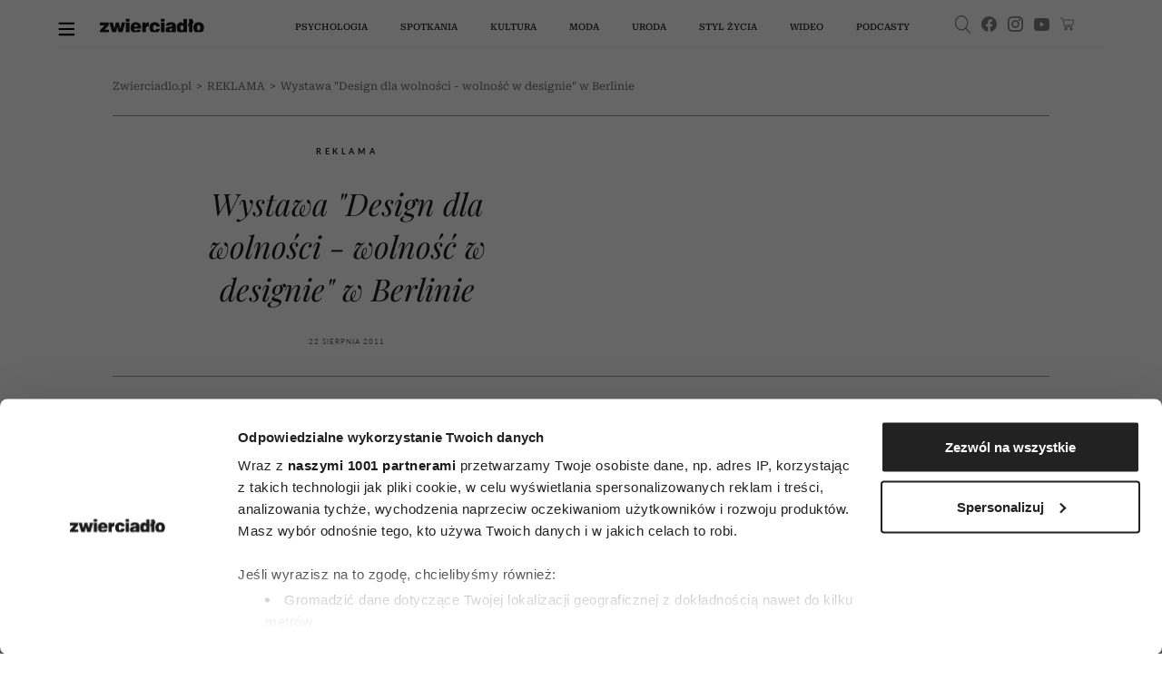

--- FILE ---
content_type: text/html;charset=UTF-8
request_url: https://zwierciadlo.pl/material-partnera/22314,1,wystawa-design-dla-wolnosci---wolnosc-w-designie-w-berlinie.read
body_size: 28690
content:
<!DOCTYPE html>
<html lang="pl">
<head>
<meta charset="utf-8">

    <script>
        window.dataLayer = window.dataLayer || [];
        function gtag() {
            dataLayer.push(arguments)
        }
        gtag("consent", "default", {
            ad_personalization: "denied",
            ad_storage: "denied",
            ad_user_data: "denied",
            analytics_storage: "denied",
            functionality_storage: "denied",
            personalization_storage: "denied",
            security_storage: "granted",
            wait_for_update: 500
        });
        gtag("set", "ads_data_redaction", true);
    </script>

    <!-- Google Tag Manager -->
<script data-cfasync="false">//<![CDATA[
(function(w,d,s,l,i){w[l]=w[l]||[];w[l].push({'gtm.start':
new Date().getTime(),event:'gtm.js'});var f=d.getElementsByTagName(s)[0],
j=d.createElement(s),dl=l!='dataLayer'?'&l='+l:'';j.async=true;j.src=
'//www.googletagmanager.com/gtm.'+'js?id='+i+dl;f.parentNode.insertBefore(j,f);
})(window,document,'script','dataLayer','GTM-5ZM8D34');//]]>
</script>
<!-- End Google Tag Manager -->

    <script id="Cookiebot" src="https://consent.cookiebot.com/uc.js" data-cbid="3e2cb819-90f2-42b7-b3d7-f74042a37053" data-framework="TCFv2.2" type="text/javascript" async></script>

	    <link type="text/css" rel="stylesheet" href="https://zwierciadlo.pl/_resource/css/150?v=1767994206349"/>
	

    <link rel="preconnect" href="https://zasoby.zwierciadlo.pl/zw/">

    <title>Wystawa "Design dla wolności - wolność w designie" w Berlinie - Zwierciadlo.pl</title>
        <meta name="description" content="Wystawa "Design dla wolności - wolność w designie. Polskie projektowanie graficzne 1981-2011" to pierwsza zakrojona na tak dużą skalę prezentacja polskiej grafiki użytkowej, powstałej na przestrzeni ostatnich 30 lat." />
        <meta name="keywords" content="[]"/>

    <meta name="application-name" content="Zwierciadło" section-category="" />


	<meta name="robots" content="max-image-preview:large">

	<script type="text/javascript">
        var pvSession = 4;
    </script>

    <script type="text/javascript">
        function getArticleMetadata() {
            var googleAnalyticsArticleMetadata = {
                section: 'REKLAMA',
                author: null,
                contentType: null,
                source: null
            };

            return googleAnalyticsArticleMetadata;
        }
    </script>

	<script type="text/javascript">
	
	function getGoogleAnalyticsUserStatus() {
		var googleAnalyticsUserStatus = 'NOT_LOGGED';
		return googleAnalyticsUserStatus;
	}

	
	function getGoogleAnalyticsUserData() {
		var googleAnalyticsUserData = {
			language: null,
			gender: null,
			rank: null,
			industries: null,
			gaUserType: 'NOT_LOGGED',
			accessType: 'NONE',
			daysToExpire: 0,
			discounts: false,
            gaExpireDate: ''
		};

		return googleAnalyticsUserData;
	}

	function getUserNick() {
        return '';
    }

	function getUserId() {
        return '';
    }

	function getContextPath() {
		var contextPath = '';
		return contextPath;
	}

	function getPortalUrl() {
		var portalUrl = '//zwierciadlo.pl';
		return portalUrl;
	}

	function getPortalId() {
		var portalId = '10';
		return portalId;
	}

    function getFavouriteArticles() {
        var userFavouritesArticles = [];

        return userFavouritesArticles;
    }

    function getFavouriteAuthors() {
        var userFavouriteAuthors = [];

        return userFavouriteAuthors;
    }

</script>


<link rel="icon" href="/img/favicon.ico" />

<link rel="icon" sizes="16x16" type="image/png" href="//zwierciadlo.pl/_resource/fs/img/zwierciadlo_logo_16x16.png" />
<link rel="icon" sizes="32x32" type="image/png" href="//zwierciadlo.pl/_resource/fs/img/zwierciadlo_logo_32x32.png" />
<link rel="icon" sizes="96x96" type="image/png" href="//zwierciadlo.pl/_resource/fs/img/zwierciadlo_logo_96x96.png" />
<link rel="apple-touch-icon" type="image/png" sizes="180x180" href="//zwierciadlo.pl/_resource/fs/img/zwierciadlo_logo_180x180.png" />
<link rel="icon" sizes="512x512" type="image/png" href="//zwierciadlo.pl/_resource/fs/img/zwierciadlo_logo_512x512.png" />




<script type="text/javascript">
    if (typeof getArticleMetadata === "function" && getArticleMetadata()) {
        if (getArticleMetadata().author) {
            window.dataLayer.push({'article_author': getArticleMetadata().author});
        }
        if (getArticleMetadata().section) {
            window.dataLayer.push({'article_section': getArticleMetadata().section});
        }
        if (getArticleMetadata().contentType) {
            window.dataLayer.push({'article_content_type': getArticleMetadata().contentType});
        }
        if (getArticleMetadata().source) {
            window.dataLayer.push({'article_source': getArticleMetadata().source});
        }
        window.console.dir(window.dataLayer);
    }
</script>

<style type="text/css">
    a#CybotCookiebotDialogPoweredbyCybot,
    div#CybotCookiebotDialogPoweredByText {
        display: none;
    }

    #CookiebotWidget .CookiebotWidget-body .CookiebotWidget-main-logo {
        display: none;
    }
</style>

<script async src="//zasoby.zwierciadlo.pl/zw/js/combined.min.js?v=1767994199"></script>

<meta name="format-detection" content="telephone=no">
<meta name="viewport" content="width=device-width, minimum-scale=1.0, initial-scale=1.0" />
<meta name="google-site-verification" content="FE_R1b3gH6UUc04OPU6Xi2DcI0AbyAE9HE9NxPPUUGo" />

<meta name="adcategory" content="<!-- start: category -->"/>

<script>﻿var Layout = {
    largedesktop: false,
    fullWidth: false,
    desktop: false,
    tablet: false,
    smalltablet: false,
    mobile: true,
    supportsWebP: false,
    firstImageBigMobileAppied: false,
    initialised: false,
    imageRatios: [200, 190, 180, 160, 150, 133, 100, 75, 67, 61, 56, 54, 50, 25],
    sizeDetected: null,
    init: function() {
        Layout.setSizeDetectors();
        Layout.initialised = true;
        document.documentElement.className += (" uid_"+getUserId() + " utype_"+getGoogleAnalyticsUserStatus());
    },
    isVisible:function (e) {
        return !!( e.offsetWidth || e.offsetHeight || e.getClientRects().length );
    },
    setSizeDetectors: function() {
        Layout.sizeDetected = getComputedStyle(document.getElementById("sizedetector")).content.replace(/"/g, '');
        Layout.largedesktop = Layout.sizeDetected === "largedesktop";
        var zwHpContainsScreening = false;
        var zwHps = document.getElementsByClassName('zw-hp');
        for (var i = 0; i < zwHps.length; i++) {
            zwHpContainsScreening =
                zwHpContainsScreening ||
                zwHps[i].classList.contains('zw-screening')
        }
        Layout.fullWidth = !zwHpContainsScreening;
        Layout.desktop = Layout.sizeDetected === "desktop";
        Layout.tablet = Layout.sizeDetected === "tablet";
        Layout.smalltablet = Layout.sizeDetected === "smalltablet";
        Layout.mobile = Layout.sizeDetected === "mobile";
        Layout.supportsWebP = Layout.canUseWebP();

        //GEMIUS HEATMAP
        var size = Layout.tablet ? "t": Layout.smalltablet ? "s" : Layout.mobile ? "m" : (Layout.desktop || Layout.largedesktop)? "d" : "o";
        var el = document.getElementsByClassName("_GemiusXYMap");
        if (el.length) el[0].id = "GemiusXYMap:size_" + size;
        var el2 = document.getElementsByClassName("_GemiusLinkArea");
        if (el2.length) el2[0].id = "GemiusLinkArea:size_" + size;
    },
    pullPictures: function(observer) {
        if (!Layout.initialised) Layout.init();

        var calculateImageRatioForElement = function(el, layout) {
            var calculatedRatio;

            if (el.getAttribute(layout+"-image-w") == null || el.getAttribute(layout+"-image-h") == null) {
                layout = "default";
            }

            var w = el.getAttribute(layout+"-image-w");
            var h = el.getAttribute(layout+"-image-h");
            if (w) {
                var realRatio = h/w;
                var minDiff = 1000000;
                for (var i=0; i<Layout.imageRatios.length; i++) {
                    var diff = Math.abs(100*realRatio/Layout.imageRatios[i] - 1);
                    if (diff < minDiff) {
                        minDiff = diff;
                        calculatedRatio = Layout.imageRatios[i];
                    }
                }
            }
           return calculatedRatio;
        };

        var putImagePlaceholders = function(element, src, layout) {

            if (element.children.length) return;

            var ratio = calculateImageRatioForElement(element, layout);

            var placehold = document.createElement('div');
            element.appendChild(placehold);
            placehold.className = "img";

            placehold.setAttribute('alt', element.getAttribute('alt'));
            element.className+= ' is-added';
            element.className = element.className.replace(/image-ratio(\S)* /i, '');
            element.className += " image-ratio:"+ ratio + " applied-"+layout;

        };

        var replaceImagePlaceholders = function(element, src, layout) {
            if (element.children.length === 0) return;
            var placehold = element.children[0];
            if (placehold.nodeName === "IMG") return;
            element.className = element.className.replace('is-added', 'is-loading');

            var img = new Image();
            img.onload = function() {
                element.className = element.className.replace('is-loading', 'is-loaded');
                element.replaceChild(img, placehold);
                element.removeAttribute('alt')
            };

            if (el.hasAttribute("priority")) {
                img.fetchPriority = el.getAttribute("priority");
            }
            img.setAttribute("src", src);
            img.alt = element.getAttribute('alt');
            if (observer) observer.unobserve(element);
        };

        //Apply WebP images if browser supports it, and image has a webp version
        if (Layout.supportsWebP) {
            var applyWebPImage = (el, attr) => {if (el.hasAttribute(attr)) el.setAttribute(attr, el.getAttribute(attr) + ".webp")};
            var els = document.querySelectorAll('.defer-image[data-webp-version]:not(.applied-webp)');
            for (var i=0; i < els.length; i++) {
                var el = els[i];
                applyWebPImage(el, "data-src");
                applyWebPImage(el, "desktop-data-src");
                applyWebPImage(el, "mobile-data-src");
                el.className += " applied-webp";
            };
        }

        //specific code that forces desktop resolution for 1st image even on mobile
        if (!Layout.firstImageBigMobileAppied) {
            var els = document.querySelectorAll('.first-image-big-next-mobile li:nth-of-type(1) [mobile-data-src]');
            for (var i=0; i < els.length; i++) {
                var el = els[i];
                el.setAttribute('mobile-data-src', el.getAttribute('data-src'));
                el.setAttribute('mobile-image-w', el.getAttribute('desktop-image-w'));
                el.setAttribute('mobile-image-h', el.getAttribute('desktop-image-h'));
                el.removeAttribute('mobile-data-src');
            };
            Layout.firstImageBigMobileAppied = true;
        }

        //handle resize mobile -> desktop : force reapply
        //find all elements that have both mobile and default src but had mobile applied; remove them
        if (!Layout.mobile) {
            var els = document.querySelectorAll('[mobile-data-src][src][data-src]');
            for (var i = 0; i < els.length; i++) {
                var el = els[i];
                if (el.getAttribute('src') === el.getAttribute('mobile-data-src')) el.removeAttribute('src');
            }
            var els = document.querySelectorAll('.applied-mobile[data-src]');
            for (var i = 0; i < els.length; i++) {
                var el = els[i];
                el.className = el.className.replace('applied-mobile','');
                el.removeChild(el.children[0]);
            }
        }

        //Apply placeholders first
        if (Layout.fullWidth && Layout.largedesktop) {
            var els = document.querySelectorAll('div[desktop-full-width-data-src]:not(.applied-mobile):not(.applied-desktop):not(.applied-default)');
            for (var i = 0; i < els.length; i++) {
                var el = els[i];
                putImagePlaceholders(el, el.getAttribute('desktop-full-width-data-src'), "desktop-full-width");
            }
        }
        if (Layout.desktop) {
            var els = document.querySelectorAll('div[desktop-data-src]:not(.applied-mobile):not(.applied-desktop):not(.applied-default)');
            for (var i = 0; i < els.length; i++) {
                var el = els[i];
                putImagePlaceholders(el, el.getAttribute('desktop-data-src'), "desktop");
            }
        }
        if (Layout.mobile) {
            var els = document.querySelectorAll('div[mobile-data-src]:not(.applied-mobile):not(.applied-desktop):not(.applied-default)');
            for (var i = 0; i < els.length; i++) {
                var el = els[i];
                putImagePlaceholders(el, el.getAttribute('mobile-data-src'), "mobile");
            }
        }

        //fallback
        var els = document.querySelectorAll('div[data-src]:not(.applied-mobile):not(.applied-desktop)');
        for (var i=0; i < els.length; i++) {
            var el = els[i];
            putImagePlaceholders(el, el.getAttribute('data-src'), "default");
        }



        //Apply then image sources
        if (Layout.desktop) {
            var els = document.querySelectorAll('img[desktop-data-src]:not([src])');
            for (var i = 0; i < els.length; i++) {
                var el = els[i];
                var rect = el.getBoundingClientRect();
                if (rect.top > -500 && rect.top <= window.innerHeight + 350 && $(el).is(":visible"))
                    el.setAttribute('src', el.getAttribute('desktop-data-src'));
            }
            ;
        }
        if (Layout.fullWidth && Layout.desktop) {
            var els = document.querySelectorAll('img[desktop-full-width-data-src]:not([src])');
            for (var i = 0; i < els.length; i++) {
                var el = els[i];
                var rect = el.getBoundingClientRect();
                if (rect.top > -500 && rect.top <= window.innerHeight + 350 && $(el).is(":visible")) {
                    el.setAttribute('src', el.getAttribute('desktop-full-width-data-src'));
                }
            }
            ;
        }
        if (Layout.mobile) {
            var els = document.querySelectorAll('img[mobile-data-src]:not([src])');
            for (var i = 0; i < els.length; i++) {
                var el = els[i];
                var rect = el.getBoundingClientRect();
                if (rect.top > -500 && rect.top <= window.innerHeight + 350 && $(el).is(":visible"))
                    el.setAttribute('src', el.getAttribute('mobile-data-src'));
            }
            ;
        }

        //fallback
        var els = document.querySelectorAll('img[data-src]:not([src])');
        for (var i=0; i < els.length; i++) {
            var el = els[i];
            var rect = el.getBoundingClientRect();
            if ((rect.top > -500 && rect.top <= window.innerHeight+350) && $(el).is(":visible"))
                el.setAttribute('src',el.getAttribute('data-src'));
        };


        //Apply then image sources for placeholders
        if (Layout.desktop) {
            var els = document.querySelectorAll('div.is-added[desktop-data-src]');
            for (var i = 0; i < els.length; i++) {
                var el = els[i];
                var rect = el.getBoundingClientRect();
                if (rect.top > -500 && rect.top <= window.innerHeight + 2050  && $(el).is(":visible"))
                    replaceImagePlaceholders(el, el.getAttribute('desktop-data-src'), "desktop");
            }
            ;
        }
        if (Layout.fullWidth && Layout.largedesktop) {
            var els = document.querySelectorAll('div.is-added[desktop-full-width-data-src]');
            for (var i = 0; i < els.length; i++) {
                var el = els[i];
                var rect = el.getBoundingClientRect();
                if (rect.top > -500 && rect.top <= window.innerHeight + 2050  && $(el).is(":visible"))
                    replaceImagePlaceholders(el, el.getAttribute('desktop-full-width-data-src'), "desktop-full-width");
            }
            ;
        }
        if (Layout.mobile) {
            var els = document.querySelectorAll('div.is-added[mobile-data-src]');
            for (var i = 0; i < els.length; i++) {
                var el = els[i];
                var rect = el.getBoundingClientRect();
                if (rect.top > -500 && rect.top <= window.innerHeight + 2050  && $(el).is(":visible"))
                    replaceImagePlaceholders(el, el.getAttribute('mobile-data-src'), "mobile");
            }
            ;
        }

        //fallback
        var els = document.querySelectorAll('div.is-added[data-src]');
        for (var i=0; i < els.length; i++) {
            var el = els[i];
            var rect = el.getBoundingClientRect();
            if ((rect.top > -500 && rect.top <= window.innerHeight+2050) && $(el).is(":visible"))
                replaceImagePlaceholders(el, el.getAttribute('data-src'), "default");
        };


    },
    onResize: function() {
        Layout.shuffleModules();
        Layout.pullPictures();
    },
    shuffleModules: function() {
        //Shuffle modules
        if (Layout.mobile) {
            var els = document.querySelectorAll('.placeholder-mobile');
            for (var i=0; i < els.length; i++) {
                var el = els[i];
                Layout.replacePlaceholder(el, "desktop");
            };
        }
        if (!Layout.mobile) {
            var els = document.querySelectorAll('.placeholder-desktop');
            for (var i=0; i < els.length; i++) {
                var el = els[i];
                Layout.replacePlaceholder(el, "mobile");
            };
        }
    },
    replacePlaceholder: function(dest, from) {
        var replaceId = dest.getAttribute("for-module-id");

        var modules = document.querySelectorAll('[data-rendered-module-id="'+replaceId+'"]');
        if (modules.length) {
            var module = modules[0];
            //create placeholder-desktop at original position
            var newPlaceHolder = document.createElement('div');
            newPlaceHolder.className = 'placeholder-'+from;
            newPlaceHolder.setAttribute('for-module-id', replaceId);
            module.parentNode.insertBefore(newPlaceHolder, module);
            dest.parentNode.insertBefore(module,dest);
            dest.parentNode.removeChild(dest);
        }
    },
    canUseWebP: function() {
        var elem = document.createElement('canvas');

        if (!!(elem.getContext && elem.getContext('2d'))) {
            // was able or not to get WebP representation
            return elem.toDataURL('image/webp').indexOf('data:image/webp') == 0;
        }

        // very old browser like IE 8, canvas not supported
        return false;
    }
};

DeferredAds = {
    adCodes: {}
};

String.prototype.toDOM=function(){
  var d=document
     ,i
     ,a=d.createElement("div")
     ,b=d.createDocumentFragment();
  a.innerHTML=this;
  while(i=a.firstChild)b.appendChild(i);
  return b;
};

function insertAfter(newNode, referenceNode) {
    referenceNode.parentNode.insertBefore(newNode, referenceNode.nextSibling);
}
</script>

<script type="text/javascript" charset="utf-8">
    var AdblockPlus=new function(){this.detect=function(px,callback){var detected=false;var checksRemain=2;var error1=false;var error2=false;if(typeof callback!="function")return;px+="?ch=*&rn=*";function beforeCheck(callback,timeout){if(checksRemain==0|| timeout>1E3)callback(checksRemain==0&&detected);else setTimeout(function(){beforeCheck(callback,timeout*2)},timeout*2)}function checkImages(){if(--checksRemain)return;detected=!error1&&error2}var random=Math.random()*11;var img1=new Image;img1.onload=checkImages;img1.onerror=function(){error1=true;checkImages()};img1.src=px.replace(/\*/,1).replace(/\*/,random);var img2=new Image;img2.onload=checkImages;img2.onerror=function(){error2=true;checkImages()};img2.src=px.replace(/\*/,2).replace(/\*/,random);beforeCheck(callback,250)}};
</script>

<script type="text/javascript" src="//myao.adocean.pl/files/js/ado.js"></script>
<script type="text/javascript">
/* (c)AdOcean 2003-2021 */
        if(typeof ado!=="object"){ado={};ado.config=ado.preview=ado.placement=ado.master=ado.slave=function(){};}
        ado.config({mode: "new", xml: false, consent: true, characterEncoding: true});
        ado.preview({enabled: true});
</script>

<script type="text/javascript">
/* (c)AdOcean 2003-2021, MASTER: zwierciadlo_PL.zwierciadlo.pl._VVZwierciadloArticle */
ado.master({id: '9a3lLf.eLbDu_h92XlRoVXyULNwutNB_CAn.EKQQDvX.C7', server: 'myao.adocean.pl' });
</script>



<script>

function refreshAds() {
console.log('refresh1');
ado.refresh('adoceanmyaozigkmqqjrd');
}


function refreshAdsMaster() {
console.log('refresh1');
ado.refresh('9a3lLf.eLbDu_h92XlRoVXyULNwutNB_CAn.EKQQDvX.C7');
}


</script>

<style>
.label-wtg,  .zw_article_meat div.teads-inread div.teads-ui-components-label,.label-partner {
font-size: 10px !important;
    text-transform: uppercase !important;
    font-weight: 400 !important;
    text-align: left !important;
    font-family: Lato !important;
    letter-spacing: 3px !important;
    color: rgba(0, 0, 0, 0.4) !important;
}

</style>

<script type="text/javascript">
    window.addEventListener('CookiebotOnAccept', function () {
        if (!Cookiebot.consent.marketing) return;
        
        var optadScript = document.createElement('script');
        optadScript.type = 'text/javascript';
        optadScript.async = true;
        optadScript.src = "//get.optad360.io/sf/388dfbd8-b404-46c6-82e2-92177206f89d/plugin.min.js";
        document.head.appendChild(optadScript);

    }, false);
</script>

<!-- start: adtContent -->




	<script type="text/javascript">
		function isPrintPage() {
			return false;
		}
	</script>

	<script type="text/javascript">
				function isUserLoggedIn() {
			return false;
		}
	</script>




<!-- start: module_headers -->
<!-- start module header:module-article1|CG_ARTICLE-->
<meta property="og:site_name" content="Zwierciadlo.pl" />
<meta property="description" content="Wystawa 'Design dla wolno&#347;ci - wolno&#347;&#263; w designie. Polskie projektowanie graficzne 1981-2011' to pierwsza zakrojona na tak du&#380;&#261; skal&#281; prezentacja polskiej grafiki u&#380;ytkowej, powsta&#322;ej na przestrzeni ostatnich 30 lat." />
<meta property="og:title" content="Wystawa &quot;Design dla wolno&#347;ci - wolno&#347;&#263; w designie&quot; w Berlinie" />
<meta property="og:description" content="Wystawa &quot;Design dla wolno&#347;ci - wolno&#347;&#263; w designie. Polskie projektowanie graficzne 1981-2011&quot; to pierwsza zakrojona na tak du&#380;&#261; skal&#281; prezentacja polskiej grafiki u&#380;ytkowej, powsta&#322;ej na przestrzeni ostatnich 30 lat." />
<meta property="article:author" content="Redakcja" />
<meta property="article:published_time" content="20110822T142205+0200" />
<meta property="og:type" content="article" />
<meta property="og:url" content="https://zwierciadlo.pl/material-partnera/22314,1,wystawa-design-dla-wolnosci---wolnosc-w-designie-w-berlinie.read" />
<meta name="twitter:card" content="summary_large_image" />
<meta name="twitter:title" content="Wystawa &quot;Design dla wolno&#347;ci - wolno&#347;&#263; w designie. Polskie projektowanie graficzne 1981-2011&quot; to pierwsza zakrojona na tak du&#380;&#261; skal&#281; prezentacja polskiej grafiki u&#380;ytkowej, powsta&#322;ej na przestrzeni ostatnich 30 lat." />
<meta name="twitter:description" content="Wystawa 'Design dla wolno&#347;ci - wolno&#347;&#263; w designie. Polskie projektowanie graficzne 1981-2011' to pierwsza zakrojona na tak du&#380;&#261; skal&#281; prezentacja polskiej grafiki u&#380;ytkowej, powsta&#322;ej na przestrzeni ostatnich 30 lat." />
<link rel="canonical" href="https://zwierciadlo.pl/material-partnera/22314,1,wystawa-design-dla-wolnosci---wolnosc-w-designie-w-berlinie.read" />
<script type="application/ld+json">[{"@context":"http://schema.org","@type":"NewsMediaOrganization","name":"Zwierciadło","url":"https://zwierciadlo.pl","logo":"https://zwierciadlo.pl/zasoby.zwierciadlo.pl/zw/img/logoUA.svg","sameAs":["https://www.facebook.com/MagazynZwierciadlo/","https://www.instagram.com/zwierciadlo_miesiecznik/","https://www.youtube.com/@ZwierciadloWydawnictwo"]},{"@context":"https://schema.org","@graph":[{"@type":"Article","mainEntityOfPage":{"@type":"WebPage","@id":"https://zwierciadlo.pl/material-partnera/22314,1,wystawa-design-dla-wolnosci---wolnosc-w-designie-w-berlinie.read"},"dateModified":"2011-08-22T14:22:05+02:00","publisher":{"name":"Zwierciadło","@type":"Organization","logo":{"@type":"ImageObject","url":"https://zwierciadlo.pl/zasoby.zwierciadlo.pl/zw/img/logoUA.svg"}},"description":"Wystawa \"Design dla wolności - wolność w designie. Polskie projektowanie graficzne 1981-2011\" to pierwsza zakrojona na tak dużą skalę prezentacja polskiej grafiki użytkowej, powstałej na przestrzeni ostatnich 30 lat.","headline":"Wystawa \"Design dla wolności - wolność w designie\" w Berlinie","image":"https://zwierciadlo.pl/multimedia/_resource/res/20067369","datePublished":"2011-08-22T14:22:05+02:00"},{"@type":"BreadcrumbList","@id":"https://zwierciadlo.pl/material-partnera","itemListElement":[{"@type":"ListItem","position":1,"item":{"@type":"WebPage","@id":"https://zwierciadlo.pl","url":"https://zwierciadlo.pl","name":"Strona główna"}},{"@type":"ListItem","position":2,"item":{"@type":"WebPage","@id":"https://zwierciadlo.pl/material-partnera","url":"https://zwierciadlo.pl/material-partnera","name":"REKLAMA"}},{"@type":"ListItem","position":3,"item":{"@type":"WebPage","@id":"https://zwierciadlo.pl/material-partnera/22314,1,wystawa-design-dla-wolnosci---wolnosc-w-designie-w-berlinie.read","url":"https://zwierciadlo.pl/material-partnera/22314,1,wystawa-design-dla-wolnosci---wolnosc-w-designie-w-berlinie.read","name":"Wystawa \"Design dla wolności - wolność w designie\" w Berlinie"}}]}]}]</script>
<!-- end module header:module-article1|CG_ARTICLE-->


</head>
<body class=" page-category-43478 page-category-1 userclass_anonymous   md-article_subtype-art md-article-page-1 md-article-page-onepage " data-adult="0" data-auto-refreshing="1">
<!-- Google Tag Manager (noscript) -->
<noscript><iframe src="https://www.googletagmanager.com/ns.html?id=GTM-5ZM8D34"
height="0" width="0" style="display:none;visibility:hidden"></iframe></noscript>
<!-- End Google Tag Manager (noscript) -->
<!-- (C)2000-2013 Gemius SA - gemiusAudience / pp.zwierciadlo.pl / strona_glowna_serwisu -->

<script type="text/javascript">    
<!--//--><![CDATA[//><!--
var pp_gemius_identifier = 'zC47KzfJcIzAd11kzE__vfUI33lRXYbsfNkTOZYopav._7';
var pp_gemius_use_cmp = true;

// lines below shouldn't be edited
function gemius_pending(i) { window[i] = window[i] || function() {var x = window[i+'_pdata'] = window[i+'_pdata'] || []; x[x.length]=arguments;};};
gemius_pending('gemius_hit'); gemius_pending('gemius_event'); gemius_pending('pp_gemius_hit'); gemius_pending('pp_gemius_event');
(function(d,t) {try {var gt=d.createElement(t),s=d.getElementsByTagName(t)[0],l='http'+((location.protocol=='https:')?'s':''); gt.setAttribute('async','async');
gt.setAttribute('defer','defer'); gt.src=l+'://gapl.hit.gemius.pl/xgemius.js'; s.parentNode.insertBefore(gt,s);} catch (e) {}})(document,'script');
//--><!]]>
</script>
<div id="sizedetector"></div>
<script>Layout.init();</script>

<div class="zw-article-template zw-hp-narrow zw-screening zw-article-ads-only-desktop">
    <div class="zw-article-template-inner">
        <!-- start module:zm-vm-nav|NAVIGATION_MENU --><nav id="zw_navbar" class="zw_nav "   data-rendered-module-id="94" >
	<div class="general-container">
		<div class="zw_nav_back" style="display: none">
			<div class="zw_nav_back_inner">
				<button type="button" aria-label="Next slide" class="lg-next lg-icon">
					<svg version="1.1" xmlns="http://www.w3.org/2000/svg" xmlns:xlink="http://www.w3.org/1999/xlink" x="0px"
							y="0px" width="15.983px" height="11.837px" viewBox="0 0 15.983 11.837"
							enable-background="new 0 0 15.983 11.837" xml:space="preserve"><path class="thb-arrow-head" d="M1.486,5.924l4.845-4.865c0.24-0.243,0.24-0.634,0-0.876c-0.242-0.243-0.634-0.243-0.874,0L0.18,5.481c-0.24,0.242-0.24,0.634,0,0.876l5.278,5.299c0.24,0.241,0.632,0.241,0.874,0c0.24-0.241,0.24-0.634,0-0.876L1.486,5.924z"></path>
						<path class="thb-arrow-line"
								d="M0.591,5.329h14.799c0.328,0,0.592,0.265,0.592,0.591c0,0.328-0.264,0.593-0.592,0.593H0.591C0.264,6.513,0,6.248,0,5.92C0,5.593,0.264,5.329,0.591,5.329z"></path></svg>
				</button>
				<div class="zw_nav_back_info">
					Powrót do poprzedniej strony
				</div>
			</div>
		</div>
		<div class="zw_nav_content">
			<div class="zw_nav_content_inner">
				<a href="#" class="zw_hamburger">
					<img src="//zasoby.zwierciadlo.pl/zw/img/burger.svg" alt="menu-button" width="18" height="20" />
				</a>
				<a href="//zwierciadlo.pl" class="zw_logo" title="Zwierciadlo.pl">
					<img src="//zasoby.zwierciadlo.pl/zw/img/logo.svg" class="logoimg" alt="Zwierciadlo.pl" width="135" height="18" />
				</a>
				<ul class="zw_main_menu">
					<li class="zw_main_menu_item">
						<a href="//zwierciadlo.pl/psychologia">Psychologia</a>
						<div class="zw_main_submenu">
							<div class="zw_main_submenu_spacing"></div>
							<div class="zw_main_submenu_subcategories_outer">
								<div class="zw_main_submenu_subcategories">
									<div class="zw_main_submenu_subcategories-items">
										<ul class="zw_main_subcategories">
											<li><a href="//zwierciadlo.pl/psychologia/relacje">relacje</a></li>
											<li><a href="//zwierciadlo.pl/seks">seks</a></li>
											<li><a href="//zwierciadlo.pl/psychologia/praca">praca</a></li>
											<li><a href="//zwierciadlo.pl/parenting">wychowanie</a></li>
											<li class="zw_main_subcategories_authors" data-submenu-related="experts">
												<a href="//zwierciadlo.pl/psychologia/nasi-eksperci" style="pointer-events: none">
													nasi eksperci</a>
											</li>
											<li><a href="//zwierciadlo.pl/listy-do-psychologa">listy do&nbsp;psychologa</a></li>
										</ul>
									</div>
									<div class="zw_main_submenu_articles zw_main_subcategories_articles">
																															<article
													class="article-type_ARTICLE article-subtype_ART"
													data-module-editing-edit-article-id="555398"
											>
												<div class="category">
                                                                                                                                                                  <a class="category-section-name" href="https://zwierciadlo.pl/psychologia/relacje">Relacje</a>
                                                                                                         
												</div>
												<a href="https://zwierciadlo.pl/psychologia/relacje/555398,1,zasada-pieciu-randek-robi-furorewsrod-singielek-ale-czy-zawsze-warto-jej-ufac.read">
																											<picture class="defer-image ">
					<source media="(min-width: 768px)" srcset="//images.zwierciadlo.pl/_resource/res/path/61/79/6179e06d-1501-423f-8c32-63734b295364_f638x638.webp" class="default-source">
		<img src="//images.zwierciadlo.pl/_resource/res/path/61/79/6179e06d-1501-423f-8c32-63734b295364_f638x638.webp" m-id="599074" alt="(fot. Entertainment Pictures via ZUMA Press)" width="638" height="638" loading="lazy">
</picture>
																									</a>
												<header class="zw_article-read-more-title">
													<a href="https://zwierciadlo.pl/psychologia/relacje/555398,1,zasada-pieciu-randek-robi-furorewsrod-singielek-ale-czy-zawsze-warto-jej-ufac.read">
														„Zasada pięciu randek” robi furorę wśród singielek, ale czy zawsze warto jej ufać?
													</a>
												</header>
											</article>
																					<article
													class="article-type_ARTICLE article-subtype_ART"
													data-module-editing-edit-article-id="555396"
											>
												<div class="category">
                                                                                                                                                                  <a class="category-section-name" href="https://zwierciadlo.pl/psychologia">Psychologia</a>
                                                                                                         
												</div>
												<a href="https://zwierciadlo.pl/psychologia/555396,1,dalekosiezne-plany-szef-ubera-poswieca-70-dnia-na-cos-zupelnie-innego.read">
																											<picture class="defer-image ">
					<source media="(min-width: 768px)" srcset="//images.zwierciadlo.pl/_resource/res/path/d1/42/d1425b56-9e5f-4dcf-95e3-717166448bb2_f638x638.webp" class="default-source">
		<img src="//images.zwierciadlo.pl/_resource/res/path/d1/42/d1425b56-9e5f-4dcf-95e3-717166448bb2_f638x638.webp" m-id="599073" alt="(Fot. Chip Somodevilla/Getty Images)" width="638" height="638" loading="lazy">
</picture>
																									</a>
												<header class="zw_article-read-more-title">
													<a href="https://zwierciadlo.pl/psychologia/555396,1,dalekosiezne-plany-szef-ubera-poswieca-70-dnia-na-cos-zupelnie-innego.read">
														Dalekosiężne plany? Szef Ubera poświęca 70% dnia na coś zupełnie innego
													</a>
												</header>
											</article>
																					<article
													class="article-type_ARTICLE article-subtype_ART"
													data-module-editing-edit-article-id="555394"
											>
												<div class="category">
                                                                                                                                                                  <a class="category-section-name" href="https://zwierciadlo.pl/psychologia">Psychologia</a>
                                                                                                         
												</div>
												<a href="https://zwierciadlo.pl/psychologia/555394,1,klamstwo-ktore-ludzi-zdolnych-powstrzymuje-przed-osiaganiem-sukcesow-by-zmienic-swoje-zycie-musisz-przestac-w-nie-wierzyc.read">
																											<picture class="defer-image ">
					<source media="(min-width: 768px)" srcset="//images.zwierciadlo.pl/_resource/res/path/d7/10/d710b6fe-96de-49b9-9b63-a99cd9b8d938_f638x638.webp" class="default-source">
		<img src="//images.zwierciadlo.pl/_resource/res/path/d7/10/d710b6fe-96de-49b9-9b63-a99cd9b8d938_f638x638.webp" m-id="599071" alt="(Fot. Jorm Sangsorn/Getty Images)" width="638" height="638" loading="lazy">
</picture>
																									</a>
												<header class="zw_article-read-more-title">
													<a href="https://zwierciadlo.pl/psychologia/555394,1,klamstwo-ktore-ludzi-zdolnych-powstrzymuje-przed-osiaganiem-sukcesow-by-zmienic-swoje-zycie-musisz-przestac-w-nie-wierzyc.read">
														Kłamstwo, które powstrzymuje ludzi zdolnych przed osiąganiem sukcesów. By zmienić swoje życie, musisz przestać w nie wierzyć
													</a>
												</header>
											</article>
																					<article
													class="article-type_ARTICLE article-subtype_ART"
													data-module-editing-edit-article-id="555390"
											>
												<div class="category">
                                                                                                                                                                  <a class="category-section-name" href="https://zwierciadlo.pl/parenting">Wychowanie</a>
                                                                                                         
												</div>
												<a href="https://zwierciadlo.pl/parenting/555390,1,5-zachowan-nadopiekunczych-rodzicow-ktore-oslabiaja-dzieci-psychicznie-ekspertka-z-harvardu-pokazuje-lepsza-droge.read">
																											<picture class="defer-image ">
					<source media="(min-width: 768px)" srcset="//images.zwierciadlo.pl/_resource/res/path/a6/96/a69655f1-b1ee-4e04-8621-006ddf41bd43_f638x638.webp" class="default-source">
		<img src="//images.zwierciadlo.pl/_resource/res/path/a6/96/a69655f1-b1ee-4e04-8621-006ddf41bd43_f638x638.webp" m-id="599064" alt="(Fot. Constantin Joffe/Condé Nast via Getty Images)" width="638" height="638" loading="lazy">
</picture>
																									</a>
												<header class="zw_article-read-more-title">
													<a href="https://zwierciadlo.pl/parenting/555390,1,5-zachowan-nadopiekunczych-rodzicow-ktore-oslabiaja-dzieci-psychicznie-ekspertka-z-harvardu-pokazuje-lepsza-droge.read">
														5 zachowań nadopiekuńczych rodziców, które osłabiają dzieci psychicznie. Ekspertka z Harvardu pokazuje lepszą drogę
													</a>
												</header>
											</article>
																			</div>
									<div class="zw_main_submenu_authors_outer zw_nav_experts" data-submenu="experts">
										<div class="zw_main_submenu_articles zw_main_submenu_authors zw_main_submenu_more_img">
											<article class="article-type_ARTICLE article-subtype_ART">

												<a href="//zwierciadlo.pl/psychologia/nasi-eksperci/bogdan-de-barbaro">
                                                    <div class="defer-image" data-webp-version="true" default-image-w="190" default-image-h="190" data-src="//zasoby.zwierciadlo.pl/zw/img/author_de_barbaro"></div>
												</a>
												<header class="zw_article-read-more-title">
													<a href="//zwierciadlo.pl/psychologia/nasi-eksperci/bogdan-de-barbaro">
														Bogdan de Barbaro
													</a>
												</header>
											</article>
											<article class="article-type_ARTICLE article-subtype_ART">

												<a href="//zwierciadlo.pl/psychologia/nasi-eksperci/wojciech-eichelberger">
                                                   <div class="defer-image" data-webp-version="true" default-image-w="190" default-image-h="190" data-src="//zasoby.zwierciadlo.pl/zw/img/author_eichelberger"></div>
												</a>
												<header class="zw_article-read-more-title">
													<a href="//zwierciadlo.pl/psychologia/nasi-eksperci/wojciech-eichelberger">
														Wojciech Eichelberger
													</a>
												</header>
											</article>
											<article class="article-type_ARTICLE article-subtype_ART">

												<a href="//zwierciadlo.pl/psychologia/nasi-eksperci/ewa-klepacka-gryz">
                                                   <div class="defer-image" data-webp-version="true" default-image-w="190" default-image-h="190" data-src="//zasoby.zwierciadlo.pl/zw/img/author_klepacka"></div>
												</a>
												<header class="zw_article-read-more-title">
													<a href="//zwierciadlo.pl/psychologia/nasi-eksperci/ewa-klepacka-gryz">
														Ewa Klepacka-Gryz
													</a>
												</header>
											</article>
											<article class="article-type_ARTICLE article-subtype_ART">

												<a href="//zwierciadlo.pl/psychologia/nasi-eksperci/katarzyna-miller">
                                                   <div class="defer-image" data-webp-version="true" default-image-w="190" default-image-h="190" data-src="//zasoby.zwierciadlo.pl/zw/img/author_miller"></div>
												</a>
												<header class="zw_article-read-more-title">
													<a href="//zwierciadlo.pl/psychologia/nasi-eksperci/katarzyna-miller">
														Katarzyna Miller
													</a>
												</header>
											</article>
											<article class="article-type_ARTICLE article-subtype_ART">

												<a href="//zwierciadlo.pl/psychologia/nasi-eksperci/slawomir-murawiec">
													<div class="defer-image" data-webp-version="true" default-image-w="190" default-image-h="190" data-src="//zasoby.zwierciadlo.pl/zw/img/author_murawiec_552x480"></div>
												</a>
												<header class="zw_article-read-more-title">
													<a href="//zwierciadlo.pl/psychologia/nasi-eksperci/slawomir-murawiec">
														Sławomir Murawiec
													</a>
												</header>
											</article>
											<article class="article-type_ARTICLE article-subtype_ART">

												<a href="//zwierciadlo.pl/psychologia/nasi-eksperci/marta-niedzwiecka">
													<div class="defer-image" data-webp-version="true" default-image-w="190" default-image-h="190" data-src="//zasoby.zwierciadlo.pl/zw/img/author_niedzwiecka"></div>
												</a>
												<header class="zw_article-read-more-title">
													<a href="//zwierciadlo.pl/psychologia/nasi-eksperci/marta-niedzwiecka">
														Marta Niedźwiecka
													</a>
												</header>
											</article>
											<article class="article-type_ARTICLE article-subtype_ART">

												<a href="//zwierciadlo.pl/psychologia/nasi-eksperci/robert-rutkowski">
													<div class="defer-image" data-webp-version="true" default-image-w="190" default-image-h="190" data-src="//zasoby.zwierciadlo.pl/zw/img/author_rutkowski"></div>
												</a>
												<header class="zw_article-read-more-title">
													<a href="//zwierciadlo.pl/psychologia/nasi-eksperci/robert-rutkowski">
														Robert Rutkowski
													</a>
												</header>
											</article>
											<article class="article-type_ARTICLE article-subtype_ART">
												<a href="//zwierciadlo.pl/psychologia/nasi-eksperci/ewa-woydyllo">
													 <div class="defer-image" data-webp-version="true" default-image-w="190" default-image-h="190" data-src="//zasoby.zwierciadlo.pl/zw/img/author_woydyllo"></div>
												</a>
												<header class="zw_article-read-more-title">
													<a href="//zwierciadlo.pl/psychologia/nasi-eksperci/ewa-woydyllo">
														Ewa Woydyłło
													</a>
												</header>
											</article>
										</div>
									</div>

								</div>
							</div>
						</div>
					</li>
					<li class="zw_main_menu_item"><a href="//zwierciadlo.pl/spotkania">spotkania</a>
						<div class="zw_main_submenu">
							<div class="zw_main_submenu_spacing"></div>
							<div class="zw_main_submenu_subcategories_outer">
								<div class="zw_main_submenu_subcategories">
									<div class="zw_main_submenu_subcategories-items">
										<ul class="zw_main_subcategories">
											<li><a href="//zwierciadlo.pl/spotkania/wywiady">wywiady</a></li>
											<li data-submenu-related="felietons"><a style="pointer-events: none" href="//zwierciadlo.pl/felieton">felietony</a></li>
											<li><a href="//zwierciadlo.pl/akademia-zwierciadla">Akademia Zwierciadła</a></li>
											<li><a href="//zwierciadlo.pl/kultura/retro">retro</a></li>
											<li><a href="https://jastrun.zwierciadlo.pl/">blog Tomasza Jastruna</a></li>
										</ul>
									</div>
									<div class="zw_main_submenu_articles zw_main_subcategories_articles">
																															<article
													class="article-type_ARTICLE article-subtype_ART"
													data-module-editing-edit-article-id="555060"
											>
												<div class="category">
																										<a class="category-section-name"
															href="https://zwierciadlo.pl/spotkania/wywiady">Wywiady</a>
												</div>
												<a href="https://zwierciadlo.pl/spotkania/wywiady/555060,1,to-co-zabijasz-wywiad-operator-bartosz-swiniarski-o-kanadyjskim-kandydacie-do-oscara.read">
																											<picture class="defer-image ">
					<source media="(min-width: 768px)" srcset="//images.zwierciadlo.pl/_resource/res/path/c4/c7/c4c75bb9-fc9d-4ff6-9e23-640714994cd0_f638x638.webp" class="default-source">
		<img src="//images.zwierciadlo.pl/_resource/res/path/c4/c7/c4c75bb9-fc9d-4ff6-9e23-640714994cd0_f638x638.webp" m-id="598457" alt="Bartosz Świniarski (Fot. materiały prasowe)" width="638" height="638" loading="lazy">
</picture>
																									</a>
												<header class="zw_article-read-more-title">
													<a href="https://zwierciadlo.pl/spotkania/wywiady/555060,1,to-co-zabijasz-wywiad-operator-bartosz-swiniarski-o-kanadyjskim-kandydacie-do-oscara.read">
														Bartosz Świniarski: „Też mam pewne rzeczy, które chciałbym w sobie zabić”. Rozmawiamy z operatorem kanadyjskiego kandydata do Oscara
													</a>
												</header>
											</article>
																					<article
													class="article-type_ARTICLE article-subtype_ART"
													data-module-editing-edit-article-id="555208"
											>
												<div class="category">
																										<a class="category-section-name"
															href="https://zwierciadlo.pl/spotkania/wywiady">Wywiady</a>
												</div>
												<a href="https://zwierciadlo.pl/spotkania/wywiady/555208,1,piotr-trojan-wywiad-o-roli-w-serialu-klangor.read">
																											<picture class="defer-image ">
					<source media="(min-width: 768px)" srcset="//images.zwierciadlo.pl/_resource/res/path/fa/1d/fa1d2ef1-b127-4358-9fe1-4de612d71842_f638x638.webp" class="default-source">
		<img src="//images.zwierciadlo.pl/_resource/res/path/fa/1d/fa1d2ef1-b127-4358-9fe1-4de612d71842_f638x638.webp" m-id="598906" alt="Piotr Trojan: „Kocham swoje życie i nie chcę rozwalać go emocjami, bo nawet te dobre zakłócają czasem pewien spokój”. (Fot. Artur Zawadzki/Reporter/East News)" width="638" height="638" loading="lazy">
</picture>
																									</a>
												<header class="zw_article-read-more-title">
													<a href="https://zwierciadlo.pl/spotkania/wywiady/555208,1,piotr-trojan-wywiad-o-roli-w-serialu-klangor.read">
														„Nie chciałbym nigdy spotkać takiego faceta na swojej drodze”. Piotr Trojan o toksycznej męskości i swojej roli w serialu „Klangor”
													</a>
												</header>
											</article>
																					<article
													class="article-type_ARTICLE article-subtype_ART"
													data-module-editing-edit-article-id="555352"
											>
												<div class="category">
																										<a class="category-section-name"
															href="https://zwierciadlo.pl/spotkania/wywiady">Wywiady</a>
												</div>
												<a href="https://zwierciadlo.pl/spotkania/wywiady/555352,1,ewa-pajor-jestem-lepsza-pilkarka-dzieki-bledom-ktore-popelniam-buduja-mnie-tez-jako-osobe.read">
																											<picture class="defer-image ">
					<source media="(min-width: 768px)" srcset="//images.zwierciadlo.pl/_resource/res/path/49/76/497692c0-4852-430c-8698-9b71d3e10459_f638x638.webp" class="default-source">
		<img src="//images.zwierciadlo.pl/_resource/res/path/49/76/497692c0-4852-430c-8698-9b71d3e10459_f638x638.webp" m-id="598981" alt="Ewa Pajor (Fot. Alex Caparros/UEFA/Getty Images)" width="638" height="638" loading="lazy">
</picture>
																									</a>
												<header class="zw_article-read-more-title">
													<a href="https://zwierciadlo.pl/spotkania/wywiady/555352,1,ewa-pajor-jestem-lepsza-pilkarka-dzieki-bledom-ktore-popelniam-buduja-mnie-tez-jako-osobe.read">
														Ewa Pajor: „Jestem lepszą piłkarką dzięki błędom, które popełniam. Budują mnie też jako osobę”
													</a>
												</header>
											</article>
																					<article
													class="article-type_ARTICLE article-subtype_ART"
													data-module-editing-edit-article-id="555326"
											>
												<div class="category">
																										<a class="category-section-name"
															href="https://zwierciadlo.pl/spotkania/wywiady">Wywiady</a>
												</div>
												<a href="https://zwierciadlo.pl/spotkania/wywiady/555326,1,tomasz-schuchardt-w-ostatnim-czasie-zyje-tylko-do-przodu.read">
																											<picture class="defer-image ">
					<source media="(min-width: 768px)" srcset="//images.zwierciadlo.pl/_resource/res/path/2e/99/2e9963d1-8093-4286-921c-56d076e33cc4_f638x638.webp" class="default-source">
		<img src="//images.zwierciadlo.pl/_resource/res/path/2e/99/2e9963d1-8093-4286-921c-56d076e33cc4_f638x638.webp" m-id="598919" alt="Tomasz Schuchardt (Fot. Szymon Szcześniak/Visual Crafters)" width="638" height="638" loading="lazy">
</picture>
																									</a>
												<header class="zw_article-read-more-title">
													<a href="https://zwierciadlo.pl/spotkania/wywiady/555326,1,tomasz-schuchardt-w-ostatnim-czasie-zyje-tylko-do-przodu.read">
														Tomasz Schuchardt: „W ostatnim czasie żyję tylko do przodu”
													</a>
												</header>
											</article>
																			</div>
									<div class="zw_main_submenu_authors_outer" data-submenu="felietons">
										<div class="zw_main_submenu_articles zw_main_submenu_authors zw_main_submenu_more_img">
											<article class="article-type_ARTICLE article-subtype_ART">
												<a href="//zwierciadlo.pl/felieton/katarzynamiller">
													<div class="defer-image" default-image-w="210" default-image-h="210" alt="Katarzyna Miller"
															data-src="//images.zwierciadlo.pl/_resource/res/path/97/31/9731caa8-f3ee-47d3-adde-b887ffd69bba_f638x638">
													</div>
												</a>
												<header class="zw_article-read-more-title">
													<a href="//zwierciadlo.pl/felieton/katarzynamiller">
														Katarzyna Miller
													</a>
												</header>
											</article>
											<article class="article-type_ARTICLE article-subtype_ART">
												<a href="//zwierciadlo.pl/felieton/szymonmajewski">
													<div class="defer-image" default-image-w="210" default-image-h="210" alt="Szymon Majewski"
															data-src="//images.zwierciadlo.pl/_resource/res/path/36/a1/36a1672d-de98-4b5a-87b5-22c1d23f19d8_f638x638">
													</div>
												</a>
												<header class="zw_article-read-more-title">
													<a href="//zwierciadlo.pl/felieton/szymonmajewski">
														Szymon Majewski
													</a>
												</header>
											</article>
											<article class="article-type_ARTICLE article-subtype_ART">
												<a href="//zwierciadlo.pl/felieton/katarzynablazejewska-stuhr">
													<div class="defer-image" default-image-w="210" default-image-h="210" alt="Katarzyna Błażejewska-Stuhr"
															data-src="//images.zwierciadlo.pl/_resource/res/path/cf/92/cf927403-ae16-4489-8649-1b70afeed4f3_f638x638">
													</div>
												</a>
												<header class="zw_article-read-more-title">
													<a href="//zwierciadlo.pl/felieton/katarzynablazejewska-stuhr">
														Katarzyna Błażejewska-Stuhr
													</a>
												</header>
											</article>
											<article class="article-type_ARTICLE article-subtype_ART">
												<a href="//zwierciadlo.pl/felieton/arturandrus">
													<div class="defer-image" default-image-w="210" default-image-h="210" alt="Artur Andrus"
															data-src="//images.zwierciadlo.pl/_resource/res/path/10/53/1053169f-d2d5-42eb-9c79-f7d1265d046d_f638x638">
													</div>
												</a>
												<header class="zw_article-read-more-title">
													<a href="//zwierciadlo.pl/felieton/arturandrus">
														Artur Andrus
													</a>
												</header>
											</article>
											<article class="article-type_ARTICLE article-subtype_ART">
												<a href="//zwierciadlo.pl/felieton/sobien-gorskaidubois">
													<div class="defer-image" default-image-w="210" default-image-h="210" alt="Katarzyna Miller"
															data-src="//images.zwierciadlo.pl/_resource/res/path/38/6d/386d3668-ca9c-4044-9522-81405df5ec6f_f638x638">
													</div>
												</a>
												<header class="zw_article-read-more-title">
													<a href="//zwierciadlo.pl/felieton/sobien-gorskaidubois">
														Monika Sobień-Górska i Jacek Dubois
													</a>
												</header>
											</article>
											<article class="article-type_ARTICLE article-subtype_ART">
												<a href="//zwierciadlo.pl/felieton/tomaszjastrun">
													<div class="defer-image" default-image-w="210" default-image-h="210" alt="Tomasz Jastrun"
															data-src="//images.zwierciadlo.pl/_resource/res/path/05/77/057751df-157d-4a2b-85b1-7cf5152c99e0_f638x638">
													</div>
												</a>
												<header class="zw_article-read-more-title">
													<a href="//zwierciadlo.pl/felieton/tomaszjastrun">
														Tomasz Jastrun
													</a>
												</header>
											</article>
											<article class="article-type_ARTICLE article-subtype_ART">
												<a href="//zwierciadlo.pl/felieton/natalia-de-barbaro">
													<div class="defer-image" default-image-w="210" default-image-h="210" alt="Natalia de Barbaro"
														 data-src="//images.zwierciadlo.pl/_resource/res/path/0f/2e/0f2ef1cb-31c4-4a32-aa51-d2e5855fe3fa_f638x638.webp">
													</div>
												</a>
												<header class="zw_article-read-more-title">
													<a href="//zwierciadlo.pl/felieton/natalia-de-barbaro">
														Natalia de Barbaro
													</a>
												</header>
											</article>
											<article class="article-type_ARTICLE article-subtype_ART">
												<a href="//zwierciadlo.pl/felieton/sonia-kisza">
													<div class="defer-image" default-image-w="210" default-image-h="210" alt="Sonia Kisza"
														 data-src="//images.zwierciadlo.pl/_resource/res/path/33/e8/33e87c78-c616-4d5e-b250-e809a2307bf8_f638x638.webp">
													</div>
												</a>
												<header class="zw_article-read-more-title">
													<a href="//zwierciadlo.pl/felieton/sonia-kisza">
														Sonia Kisza
													</a>
												</header>
											</article>
										</div>
									</div>
								</div>
							</div>
						</div>
					</li>
					<li class="zw_main_menu_item"><a href="//zwierciadlo.pl/kultura">kultura</a>
						<div class="zw_main_submenu">
							<div class="zw_main_submenu_spacing"></div>
							<div class="zw_main_submenu_subcategories_outer">
								<div class="zw_main_submenu_subcategories">
									<div class="zw_main_submenu_subcategories-items">
										<ul class="zw_main_subcategories">
											<li><a href="//zwierciadlo.pl/kultura/filmy">filmy</a></li>
											<li><a href="//zwierciadlo.pl/kultura/seriale">seriale</a></li>
											<li><a href="//zwierciadlo.pl/kultura/muzyka">muzyka</a></li>
											<li><a href="//zwierciadlo.pl/kultura/ksiazki">książki</a></li>
											<li><a href="//zwierciadlo.pl/kultura/sztuka">sztuka</a></li>
											<li><a href="//zwierciadlo.pl/kultura/pressroomcafezwierciadlo/festiwalgdynia">#CAFEZWIERCIADŁO</a>
											</li>
											<li class="krysztalowe-zwierciadla"><a href="//zwierciadlo.pl/krysztalowezwierciadla">kryształowe Zwierciadła</a></li>
										</ul>
									</div>
									<div class="zw_main_submenu_articles zw_main_subcategories_articles">
																															<article
													class="article-type_ARTICLE article-subtype_ART"
													data-module-editing-edit-article-id="553168"
											>
												<div class="category">
																										<a class="category-section-name"
															href="https://zwierciadlo.pl/kultura/filmy">Filmy</a>
												</div>
												<a href="https://zwierciadlo.pl/kultura/filmy/553168,1,glos-hind-rajab-silny-protest-przeciw-wojnie-w-palestynie.read">
																											<picture class="defer-image ">
					<source media="(min-width: 768px)" srcset="//images.zwierciadlo.pl/_resource/res/path/01/b5/01b5474d-d4da-44f9-bc59-928e4fb92f8e_f638x638.webp" class="default-source">
		<img src="//images.zwierciadlo.pl/_resource/res/path/01/b5/01b5474d-d4da-44f9-bc59-928e4fb92f8e_f638x638.webp" m-id="594701" alt="„Głos Hind Rajab” (Fot. materiały prasowe)" width="638" height="638" loading="lazy">
</picture>
																									</a>
												<header class="zw_article-read-more-title">
													<a href="https://zwierciadlo.pl/kultura/filmy/553168,1,glos-hind-rajab-silny-protest-przeciw-wojnie-w-palestynie.read">
														Niech wszyscy ją usłyszą. „Głos Hind Rajab” to silny protest przeciw wojnie w Palestynie, który powinien dotrzeć jak najdalej
													</a>
												</header>
											</article>
																					<article
													class="article-type_ARTICLE article-subtype_ART"
													data-module-editing-edit-article-id="302324"
											>
												<div class="category">
																										<a class="category-section-name"
															href="https://zwierciadlo.pl/psychologia">Psychologia</a>
												</div>
												<a href="https://zwierciadlo.pl/psychologia/302324,1,ksiazki-o-rozwoju-osobistym-ktore-warto-przeczytac.read">
																											<picture class="defer-image ">
					<source media="(min-width: 768px)" srcset="//images.zwierciadlo.pl/_resource/res/path/02/6a/026a3382-a83a-31a0-ab18-55f07daa41a9_f638x638" class="default-source">
		<img src="//images.zwierciadlo.pl/_resource/res/path/02/6a/026a3382-a83a-31a0-ab18-55f07daa41a9_f638x638" m-id="151200" alt="Joanna Olekszyk, redaktorka naczelna miesięcznika \"Zwierciadło\" poleca najlepsze książki o rozwoju osobistym (fot. Zosia Promińska; iStock)" width="638" height="638" loading="lazy">
</picture>
																									</a>
												<header class="zw_article-read-more-title">
													<a href="https://zwierciadlo.pl/psychologia/302324,1,ksiazki-o-rozwoju-osobistym-ktore-warto-przeczytac.read">
														Książki o rozwoju osobistym, które warto przeczytać
													</a>
												</header>
											</article>
																					<article
													class="article-type_ARTICLE article-subtype_ART"
													data-module-editing-edit-article-id="555384"
											>
												<div class="category">
																										<a class="category-section-name"
															href="https://zwierciadlo.pl/kultura/filmy">Filmy</a>
												</div>
												<a href="https://zwierciadlo.pl/kultura/filmy/555384,1,ludzie-ktorych-spotykamy-na-wakacjach-hit-netflixa-przypomina-za-co-kochamy-komedie-romantyczne.read">
																											<picture class="defer-image ">
					<source media="(min-width: 768px)" srcset="//images.zwierciadlo.pl/_resource/res/path/b6/cc/b6ccf897-c242-4a8d-b7d6-628531f6dfcf_f638x638.webp" class="default-source">
		<img src="//images.zwierciadlo.pl/_resource/res/path/b6/cc/b6ccf897-c242-4a8d-b7d6-628531f6dfcf_f638x638.webp" m-id="599056" alt="Kadr z filmu „Ludzie, których spotykamy na wakacjach” (Fot. materiały prasowe)" width="638" height="638" loading="lazy">
</picture>
																									</a>
												<header class="zw_article-read-more-title">
													<a href="https://zwierciadlo.pl/kultura/filmy/555384,1,ludzie-ktorych-spotykamy-na-wakacjach-hit-netflixa-przypomina-za-co-kochamy-komedie-romantyczne.read">
														Wakacyjna miłość nie rdzewieje. Ten hit Netflixa przypomina, za co kochamy komedie romantyczne
													</a>
												</header>
											</article>
																					<article
													class="article-type_SCROLL_GALLERY article-subtype_ART_SCROLL_GALLERY"
													data-module-editing-edit-article-id="546896"
											>
												<div class="category">
																										<a class="category-section-name"
															href="https://zwierciadlo.pl/kultura/ksiazki">Książki</a>
												</div>
												<a href="https://zwierciadlo.pl/kultura/ksiazki/546896,1,samorozwoj-bez-presji-te-ksiazki-pomoga-ci-wprowadzic-pozytywne-zmiany-w-swoim-tempie.read">
																											<picture class="defer-image ">
					<source media="(min-width: 768px)" srcset="//images.zwierciadlo.pl/_resource/res/path/1a/52/1a52004b-5f1d-425f-8677-bc332d85b2f9_f638x638.webp" class="default-source">
		<img src="//images.zwierciadlo.pl/_resource/res/path/1a/52/1a52004b-5f1d-425f-8677-bc332d85b2f9_f638x638.webp" m-id="599042" alt="(Fot. Harold M. Lambert/Lambert/Getty Images)" width="638" height="638" loading="lazy">
</picture>
																									</a>
												<header class="zw_article-read-more-title">
													<a href="https://zwierciadlo.pl/kultura/ksiazki/546896,1,samorozwoj-bez-presji-te-ksiazki-pomoga-ci-wprowadzic-pozytywne-zmiany-w-swoim-tempie.read">
														Samorozwój bez presji? Te książki pomogą ci wprowadzić pozytywne zmiany w swoim tempie
													</a>
												</header>
											</article>
																			</div>
								</div>
							</div>
						</div>
					</li>
					<li class="zw_main_menu_item"><a href="//zwierciadlo.pl/moda">moda</a>
						<div class="zw_main_submenu">
							<div class="zw_main_submenu_spacing"></div>
							<div class="zw_main_submenu_subcategories_outer">
								<div class="zw_main_submenu_subcategories">
									<div class="zw_main_submenu_subcategories-items">
										<ul class="zw_main_subcategories">
											<li><a href="//zwierciadlo.pl/moda/pokazy-mody">pokazy mody</a></li>
											<li><a href="//zwierciadlo.pl/moda">kolekcje</a></li>
										</ul>
									</div>
									<div class="zw_main_submenu_articles zw_main_subcategories_articles">
																															<article
													class="article-type_ARTICLE article-subtype_ART"
													data-module-editing-edit-article-id="555388"
											>
												<div class="category">
																										<a class="category-section-name"
															href="https://zwierciadlo.pl/moda">Moda</a>
												</div>
												<a href="https://zwierciadlo.pl/moda/555388,1,ten-wloski-look-podbil-ulice-i-wybiegi-dlaczego-wszyscy-chca-dzis-wygladac-jak-sciura-z-mediolanu.read">
																											<picture class="defer-image ">
					<source media="(min-width: 768px)" srcset="//images.zwierciadlo.pl/_resource/res/path/9f/8d/9f8d45e0-e3b7-4e9b-b533-a376e2b6f44d_f638x638.webp" class="default-source">
		<img src="//images.zwierciadlo.pl/_resource/res/path/9f/8d/9f8d45e0-e3b7-4e9b-b533-a376e2b6f44d_f638x638.webp" m-id="599062" alt="(Fot. Christian Vierig/Getty Images)" width="638" height="638" loading="lazy">
</picture>
																									</a>
												<header class="zw_article-read-more-title">
													<a href="https://zwierciadlo.pl/moda/555388,1,ten-wloski-look-podbil-ulice-i-wybiegi-dlaczego-wszyscy-chca-dzis-wygladac-jak-sciura-z-mediolanu.read">
														Ten włoski look podbił ulice i wybiegi. Dlaczego wszyscy chcą dziś wyglądać jak sciura z Mediolanu?
													</a>
												</header>
											</article>
																					<article
													class="article-type_ARTICLE article-subtype_ART"
													data-module-editing-edit-article-id="555332"
											>
												<div class="category">
																										<a class="category-section-name"
															href="https://zwierciadlo.pl/moda">Moda</a>
												</div>
												<a href="https://zwierciadlo.pl/moda/555332,1,sarenka-to-nowa-panterka-to-na-ten-zwierzecy-wzor-w-2026-poluja-stylowe-kobiety.read">
																											<picture class="defer-image ">
					<source media="(min-width: 768px)" srcset="//images.zwierciadlo.pl/_resource/res/path/84/05/8405db3b-7aa4-4f30-bb67-bfb89e997c7b_f638x638.webp" class="default-source">
		<img src="//images.zwierciadlo.pl/_resource/res/path/84/05/8405db3b-7aa4-4f30-bb67-bfb89e997c7b_f638x638.webp" m-id="598936" alt="(fot. Arturo Holmes/Getty Images)" width="638" height="638" loading="lazy">
</picture>
																									</a>
												<header class="zw_article-read-more-title">
													<a href="https://zwierciadlo.pl/moda/555332,1,sarenka-to-nowa-panterka-to-na-ten-zwierzecy-wzor-w-2026-poluja-stylowe-kobiety.read">
														Sarenka to nowa panterka. To na ten zwierzęcy wzór w 2026 roku polują stylowe kobiety
													</a>
												</header>
											</article>
																					<article
													class="article-type_ARTICLE article-subtype_ART"
													data-module-editing-edit-article-id="555346"
											>
												<div class="category">
																										<a class="category-section-name"
															href="https://zwierciadlo.pl/moda">Moda</a>
												</div>
												<a href="https://zwierciadlo.pl/moda/555346,1,zlote-globy-2026-amal-clooney-rozbila-bank-prawniczka-zapozowala-w-sukni-z-1957-roku-w-ktorej-przycmila-gwiazdy-hollywood.read">
																											<picture class="defer-image ">
					<source media="(min-width: 768px)" srcset="//images.zwierciadlo.pl/_resource/res/path/5b/b0/5bb021b0-35ec-4013-b23f-e34522e3b736_f638x638.webp" class="default-source">
		<img src="//images.zwierciadlo.pl/_resource/res/path/5b/b0/5bb021b0-35ec-4013-b23f-e34522e3b736_f638x638.webp" m-id="598968" alt="Amal Clooney na gali Złotych Globów 2026 (Fot. Jesse Grant/2026GG/Penske Media via Getty Images)" width="638" height="638" loading="lazy">
</picture>
																									</a>
												<header class="zw_article-read-more-title">
													<a href="https://zwierciadlo.pl/moda/555346,1,zlote-globy-2026-amal-clooney-rozbila-bank-prawniczka-zapozowala-w-sukni-z-1957-roku-w-ktorej-przycmila-gwiazdy-hollywood.read">
														Złote Globy 2026: Amal Clooney rozbiła bank. Prawniczka zapozowała w sukni z 1957 roku, w której przyćmiła gwiazdy Hollywood
													</a>
												</header>
											</article>
																					<article
													class="article-type_SCROLL_GALLERY article-subtype_ART_SCROLL_GALLERY"
													data-module-editing-edit-article-id="555344"
											>
												<div class="category">
																										<a class="category-section-name"
															href="https://zwierciadlo.pl/moda">Moda</a>
												</div>
												<a href="https://zwierciadlo.pl/moda/555344,1,zlote-globy-2026-najlepiej-ubrane-gwiazdy-nawiazywaly-do-ery-old-hollywood-tych-stylizacji-dlugo-nie-zapomnimy.read">
																											<picture class="defer-image ">
					<source media="(min-width: 768px)" srcset="//images.zwierciadlo.pl/_resource/res/path/4a/f5/4af5eb7d-6289-4b1a-ba94-77df65e1ceb6_f638x638.webp" class="default-source">
		<img src="//images.zwierciadlo.pl/_resource/res/path/4a/f5/4af5eb7d-6289-4b1a-ba94-77df65e1ceb6_f638x638.webp" m-id="598972" alt="(fot. Christopher Polk/2026GG/Penske Media via Getty Images)" width="638" height="638" loading="lazy">
</picture>
																									</a>
												<header class="zw_article-read-more-title">
													<a href="https://zwierciadlo.pl/moda/555344,1,zlote-globy-2026-najlepiej-ubrane-gwiazdy-nawiazywaly-do-ery-old-hollywood-tych-stylizacji-dlugo-nie-zapomnimy.read">
														Złote Globy 2026: Najlepiej ubrane gwiazdy odwołały się do ery Old Hollywood. Tych stylizacji długo nie zapomnimy
													</a>
												</header>
											</article>
																			</div>
								</div>
							</div>
						</div>
					</li>
					<li class="zw_main_menu_item"><a href="//zwierciadlo.pl/uroda">uroda</a>
						<div class="zw_main_submenu">
							<div class="zw_main_submenu_spacing"></div>
							<div class="zw_main_submenu_subcategories_outer">
								<div class="zw_main_submenu_subcategories">
									<div class="zw_main_submenu_subcategories-items">
										<ul class="zw_main_subcategories">
											<li><a href="//zwierciadlo.pl/uroda/pielegnacja">pielęgnacja</a></li>
											<li><a href="//zwierciadlo.pl/uroda/makijaz">makijaż</a></li>
											<li><a href="//zwierciadlo.pl/uroda/wlosy">włosy</a></li>
											<li><a href="//zwierciadlo.pl/uroda/perfumy">perfumy</a></li>
										</ul>
									</div>
									<div class="zw_main_submenu_articles zw_main_subcategories_articles">
																															<article
													class="article-type_ARTICLE article-subtype_ART"
													data-module-editing-edit-article-id="555400"
											>
												<div class="category">
																										<a class="category-section-name"
															href="https://zwierciadlo.pl/uroda/wlosy">Włosy</a>
												</div>
												<a href="https://zwierciadlo.pl/uroda/wlosy/555400,1,demi-moore-zostala-globalna-ambasadorka-krastase-dojrzala-ikona-stylu-zachwyca-w-nowej-kampanii-marki.read">
																											<picture class="defer-image ">
					<source media="(min-width: 768px)" srcset="//images.zwierciadlo.pl/_resource/res/path/1b/ab/1babe3bd-71fe-4907-98ba-a66660a0f7fa_f638x638.webp" class="default-source">
		<img src="//images.zwierciadlo.pl/_resource/res/path/1b/ab/1babe3bd-71fe-4907-98ba-a66660a0f7fa_f638x638.webp" m-id="599081" alt="(Fot. materiały prasowe K&eacute;rastase)" width="638" height="638" loading="lazy">
</picture>
																									</a>
												<header class="zw_article-read-more-title">
													<a href="https://zwierciadlo.pl/uroda/wlosy/555400,1,demi-moore-zostala-globalna-ambasadorka-krastase-dojrzala-ikona-stylu-zachwyca-w-nowej-kampanii-marki.read">
														Demi Moore została globalną ambasadorką Kérastase. Dojrzała ikona stylu zachwyca w nowej kampanii marki
													</a>
												</header>
											</article>
																					<article
													class="article-type_ARTICLE article-subtype_ART"
													data-module-editing-edit-article-id="555380"
											>
												<div class="category">
																										<a class="category-section-name"
															href="https://zwierciadlo.pl/uroda">Uroda</a>
												</div>
												<a href="https://zwierciadlo.pl/uroda/555380,1,naturalne-eleganckie-paznokcie-na-2026-rok--pomysly-i-inspiracje.read">
																											<picture class="defer-image ">
					<source media="(min-width: 768px)" srcset="//images.zwierciadlo.pl/_resource/res/path/a9/fe/a9fe564b-e713-4d8d-bc3b-59013160031a_f638x638.webp" class="default-source">
		<img src="//images.zwierciadlo.pl/_resource/res/path/a9/fe/a9fe564b-e713-4d8d-bc3b-59013160031a_f638x638.webp" m-id="599052" alt="(Fot. Instagram @matejanova)" width="638" height="638" loading="lazy">
</picture>
																									</a>
												<header class="zw_article-read-more-title">
													<a href="https://zwierciadlo.pl/uroda/555380,1,naturalne-eleganckie-paznokcie-na-2026-rok--pomysly-i-inspiracje.read">
														Naturalne, eleganckie paznokcie dalej są w modzie, ale w 2026 dodajemy im blasku. Pomysły na błyszczący „clean girl manicure”
													</a>
												</header>
											</article>
																					<article
													class="article-type_ARTICLE article-subtype_ART"
													data-module-editing-edit-article-id="555278"
											>
												<div class="category">
																										<a class="category-section-name"
															href="https://zwierciadlo.pl/uroda/wlosy">Włosy</a>
												</div>
												<a href="https://zwierciadlo.pl/uroda/wlosy/555278,1,objetosc-bez-modelowania-wlosow-koreanska-trwala-daje-wlosom-efekt-uniesienia-ktory-utrzymuje-sie-nawet-pol-roku.read">
																											<picture class="defer-image ">
					<source media="(min-width: 768px)" srcset="//images.zwierciadlo.pl/_resource/res/path/71/2b/712b7bac-2463-480d-ab20-3780501743da_f638x638.webp" class="default-source">
		<img src="//images.zwierciadlo.pl/_resource/res/path/71/2b/712b7bac-2463-480d-ab20-3780501743da_f638x638.webp" m-id="598797" alt="(fot. Dominik Bindl/Getty Images)" width="638" height="638" loading="lazy">
</picture>
																									</a>
												<header class="zw_article-read-more-title">
													<a href="https://zwierciadlo.pl/uroda/wlosy/555278,1,objetosc-bez-modelowania-wlosow-koreanska-trwala-daje-wlosom-efekt-uniesienia-ktory-utrzymuje-sie-nawet-pol-roku.read">
														Objętość bez modelowania? „Koreańska trwała” daje włosom efekt uniesienia, który utrzymuje się nawet pół roku
													</a>
												</header>
											</article>
																					<article
													class="article-type_ARTICLE article-subtype_ART"
													data-module-editing-edit-article-id="555226"
											>
												<div class="category">
																										<a class="category-section-name"
															href="https://zwierciadlo.pl/uroda/pielegnacja">Pielęgnacja</a>
												</div>
												<a href="https://zwierciadlo.pl/uroda/pielegnacja/555226,1,jasna-gladka-blyszczaca---jak-uzyskac-efekt-glass-skin.read">
																											<picture class="defer-image ">
					<source media="(min-width: 768px)" srcset="//images.zwierciadlo.pl/_resource/res/path/e2/4f/e24f585f-bf09-4249-bdec-4f635838b2dd_f638x638.webp" class="default-source">
		<img src="//images.zwierciadlo.pl/_resource/res/path/e2/4f/e24f585f-bf09-4249-bdec-4f635838b2dd_f638x638.webp" m-id="598708" alt="(Fot. Matteo Valle/Launchmetrics. Spotlight)" width="638" height="638" loading="lazy">
</picture>
																									</a>
												<header class="zw_article-read-more-title">
													<a href="https://zwierciadlo.pl/uroda/pielegnacja/555226,1,jasna-gladka-blyszczaca---jak-uzyskac-efekt-glass-skin.read">
														Jasna, gładka, błyszcząca – jak uzyskać efekt glass skin?
													</a>
												</header>
											</article>
																			</div>
								</div>
							</div>
						</div>
					</li>
					<li class="zw_main_menu_item"><a href="//zwierciadlo.pl/lifestyle">styl życia</a>
						<div class="zw_main_submenu">
							<div class="zw_main_submenu_spacing"></div>
							<div class="zw_main_submenu_subcategories_outer">
								<div class="zw_main_submenu_subcategories">
									<div class="zw_main_submenu_subcategories-items">
										<ul class="zw_main_subcategories">
											<li><a href="//zwierciadlo.pl/zdrowie">zdrowie</a></li>
											<li><a href="//zwierciadlo.pl/sekcja/menopauza">menopauza</a></li>
											<li><a href="//zwierciadlo.pl/lifestyle/podroze">podróże</a></li>
											<li><a href="//zwierciadlo.pl/przepisy">kuchnia</a></li>
											<li><a href="//zwierciadlo.pl/lifestyle/wnetrza">wnętrza</a></li>
											<li><a href="//zwierciadlo.pl/lifestyle/design">design</a></li>
											<li><a href="//zwierciadlo.pl/lifestyle/horoskop">horoskop</a></li>
										</ul>
									</div>
									<div class="zw_main_submenu_articles zw_main_subcategories_articles">
																															<article
													class="article-type_ARTICLE article-subtype_ART"
													data-module-editing-edit-article-id="524094"
											>
												<div class="category">
																										<a class="category-section-name"
															href="https://zwierciadlo.pl/lifestyle">Styl Życia</a>
												</div>
												<a href="https://zwierciadlo.pl/lifestyle/524094,1,bogdan-de-barbaro-mamy-dzis-pandemie-nienawisci-pandemie-glupoty-i-pandemie-postprawdy.read">
																											<picture class="defer-image ">
					<source media="(min-width: 768px)" srcset="//images.zwierciadlo.pl/_resource/res/path/64/35/64357949-e8e2-431a-85ff-8c7e8e78fc45_f638x638" class="default-source">
		<img src="//images.zwierciadlo.pl/_resource/res/path/64/35/64357949-e8e2-431a-85ff-8c7e8e78fc45_f638x638" m-id="506394" alt="Bogdan de Barbaro psychiatra, psychoterapeuta, superwizor psychoterapii i terapii rodzin. (Fot. East News)" width="638" height="638" loading="lazy">
</picture>
																									</a>
												<header class="zw_article-read-more-title">
													<a href="https://zwierciadlo.pl/lifestyle/524094,1,bogdan-de-barbaro-mamy-dzis-pandemie-nienawisci-pandemie-glupoty-i-pandemie-postprawdy.read">
														Bogdan de Barbaro: „Mamy dziś pandemię nienawiści, pandemię głupoty i pandemię postprawdy”
													</a>
												</header>
											</article>
																					<article
													class="article-type_ARTICLE article-subtype_ART"
													data-module-editing-edit-article-id="555392"
											>
												<div class="category">
																										<a class="category-section-name"
															href="https://zwierciadlo.pl/lifestyle">Styl Życia</a>
												</div>
												<a href="https://zwierciadlo.pl/lifestyle/555392,1,slowa-ktore-poprawia-twoja-elokwencje--dzieki-nim-zabrzmisz-madrzej-i-zrobisz-wrazenie.read">
																											<picture class="defer-image ">
					<source media="(min-width: 768px)" srcset="//images.zwierciadlo.pl/_resource/res/path/94/dd/94ddb4d4-bcae-4c3e-94dc-23e3bce6a32e_f638x638.webp" class="default-source">
		<img src="//images.zwierciadlo.pl/_resource/res/path/94/dd/94ddb4d4-bcae-4c3e-94dc-23e3bce6a32e_f638x638.webp" m-id="599068" alt="(Fot. Hulton Archive/Getty Images)" width="638" height="638" loading="lazy">
</picture>
																									</a>
												<header class="zw_article-read-more-title">
													<a href="https://zwierciadlo.pl/lifestyle/555392,1,slowa-ktore-poprawia-twoja-elokwencje--dzieki-nim-zabrzmisz-madrzej-i-zrobisz-wrazenie.read">
														10 słów, które poprawią twoją elokwencję – dzięki nim zabrzmisz mądrzej i zrobisz wrażenie
													</a>
												</header>
											</article>
																					<article
													class="article-type_ARTICLE article-subtype_ART"
													data-module-editing-edit-article-id="545342"
											>
												<div class="category">
																										<a class="category-section-name"
															href="https://zwierciadlo.pl/lifestyle/horoskop">Horoskop</a>
												</div>
												<a href="https://zwierciadlo.pl/lifestyle/horoskop/545342,1,horoskop-tygodniowy-baran.read">
																											<picture class="defer-image ">
					<source media="(min-width: 768px)" srcset="//images.zwierciadlo.pl/_resource/res/path/d2/d0/d2d074c2-6040-4a8a-8ea7-278463c547f3_f638x638.webp" class="default-source">
		<img src="//images.zwierciadlo.pl/_resource/res/path/d2/d0/d2d074c2-6040-4a8a-8ea7-278463c547f3_f638x638.webp" m-id="579801" alt="Baran (Aries) to znak zodiaku urodzony w dniach 21 marca – 19 kwietnia. (Fot. Fototeca Gilardi/Getty Images)" width="638" height="638" loading="lazy">
</picture>
																									</a>
												<header class="zw_article-read-more-title">
													<a href="https://zwierciadlo.pl/lifestyle/horoskop/545342,1,horoskop-tygodniowy-baran.read">
														Horoskop tygodniowy dla Barana na 12.01 – 18.01.2026
													</a>
												</header>
											</article>
																					<article
													class="article-type_ARTICLE article-subtype_ART"
													data-module-editing-edit-article-id="545344"
											>
												<div class="category">
																										<a class="category-section-name"
															href="https://zwierciadlo.pl/lifestyle/horoskop">Horoskop</a>
												</div>
												<a href="https://zwierciadlo.pl/lifestyle/horoskop/545344,1,horoskop-tygodniowy-bliznieta.read">
																											<picture class="defer-image ">
					<source media="(min-width: 768px)" srcset="//images.zwierciadlo.pl/_resource/res/path/98/7d/987d459f-57da-410e-b618-d208811e4d20_f638x638.webp" class="default-source">
		<img src="//images.zwierciadlo.pl/_resource/res/path/98/7d/987d459f-57da-410e-b618-d208811e4d20_f638x638.webp" m-id="579799" alt="Bliźnięta (Gemini) to znak zodiaku, który obchodzi urodziny między 21 maja a 20 czerwca. (Fot. Fototeca Gilardi/Getty Images)" width="638" height="638" loading="lazy">
</picture>
																									</a>
												<header class="zw_article-read-more-title">
													<a href="https://zwierciadlo.pl/lifestyle/horoskop/545344,1,horoskop-tygodniowy-bliznieta.read">
														Horoskop tygodniowy dla Bliźniąt na 12.01 – 18.01.2026
													</a>
												</header>
											</article>
																			</div>
								</div>
							</div>
						</div>
					</li>
					<li class="zw_main_menu_item"><a href="//zwierciadlo.pl/wideo">wideo</a>
						<div class="zw_main_submenu">
							<div class="zw_main_submenu_spacing"></div>
							<div class="zw_main_submenu_subcategories_outer">
								<div class="zw_main_submenu_subcategories">
									<div class="zw_main_submenu_subcategories-items">
										<ul class="zw_main_subcategories">
											<li><a href="//zwierciadlo.pl/wideo/zataskowani">zaTASKowani</a></li>
											<li><a href="//zwierciadlo.pl/wideo/rob-to-bez-presji">Rób to bez presji</a></li>
											<li><a href="//zwierciadlo.pl/wideo/w-czulym-zwierciadle">W czułym zwierciadle</a></li>
										    <li><a href="//zwierciadlo.pl/wideo/uwolnic-sie-od-alkoholu-rozmowy-z-robertem-rutkowskim">Uwolnić się od alkoholu</a></li>
										    <li><a href="//zwierciadlo.pl/wideo/porozmawiajmy-o-milosci-z-ewa-woydyllo">Porozmawiajmy o miłości z ewą woydyłło</a></li>
											<li><a href="//zwierciadlo.pl/wideo/flisolo">FliSolo </a></li>
											<li><a href="//zwierciadlo.pl/wideo/pressroomcafezwierciadlo">#CAFEZWIERCIADŁO </a></li>
											<li><a href="//zwierciadlo.pl/wideo/kulisy-naszych-sesji">Kulisy naszych sesji </a></li>
										</ul>
									</div>
									<div class="zw_main_submenu_articles zw_main_subcategories_articles">
																															<article
													class="article-type_VIDEO article-subtype_VIDEO"
													data-module-editing-edit-article-id="552522"
											>
												<div class="category">
																										<a class="category-section-name"
															href="/wideo">WIDEO</a>
												</div>
												<a href="https://zwierciadlo.pl/kultura/pressroomcafezwierciadlo/festiwalgdynia/552522,1,glorious-summer-wywiad-z-tworcami-filmu.read">
																											<picture class="defer-image ">
					<source media="(min-width: 768px)" srcset="//images.zwierciadlo.pl/_resource/res/path/b8/c4/b8c47a84-9574-4d15-9e53-8c949c95a165_f600x365.webp" class="default-source">
		<img src="//images.zwierciadlo.pl/_resource/res/path/b8/c4/b8c47a84-9574-4d15-9e53-8c949c95a165_f600x365.webp" m-id="593460" alt="" width="638" height="638" loading="lazy">
</picture>
																									</a>
												<header class="zw_article-read-more-title">
													<a href="https://zwierciadlo.pl/kultura/pressroomcafezwierciadlo/festiwalgdynia/552522,1,glorious-summer-wywiad-z-tworcami-filmu.read">
														Gdy luksus usypia czujność, a wolność staje się iluzją. Rozmowa z twórcami filmu „Glorious Summer”
													</a>
												</header>
											</article>
																					<article
													class="article-type_VIDEO article-subtype_VIDEO"
													data-module-editing-edit-article-id="555290"
											>
												<div class="category">
																										<a class="category-section-name"
															href="/wideo">WIDEO</a>
												</div>
												<a href="https://zwierciadlo.pl/wideo/555290,1,zycie-to-paradoks-masz-polaczysz-jasne-z-ciemnym-katarzyna-miller-o-zgodzie-na-radosc-ktora-nie-jest-slodka.read">
																											<picture class="defer-image ">
					<source media="(min-width: 768px)" srcset="//images.zwierciadlo.pl/_resource/res/path/6c/2b/6c2bc353-92f6-4899-897c-f44182d3e2e4_f600x365.webp" class="default-source">
		<img src="//images.zwierciadlo.pl/_resource/res/path/6c/2b/6c2bc353-92f6-4899-897c-f44182d3e2e4_f600x365.webp" m-id="598812" alt="" width="638" height="638" loading="lazy">
</picture>
																									</a>
												<header class="zw_article-read-more-title">
													<a href="https://zwierciadlo.pl/wideo/555290,1,zycie-to-paradoks-masz-polaczysz-jasne-z-ciemnym-katarzyna-miller-o-zgodzie-na-radosc-ktora-nie-jest-slodka.read">
														„Życie to paradoks: masz połączyć jasne z ciemnym”. Katarzyna Miller o zgodzie na radość, która nie jest słodka | „Szczęście dla początkujących”, odc. 1
													</a>
												</header>
											</article>
																					<article
													class="article-type_VIDEO article-subtype_VIDEO"
													data-module-editing-edit-article-id="555248"
											>
												<div class="category">
																										<a class="category-section-name"
															href="/wideo">WIDEO</a>
												</div>
												<a href="https://zwierciadlo.pl/wideo/555248,1,skrocenie-czasu-pracy-to-jak-pojsc-na-mount-everest-w-klapkach-dlaczego-pracujemy-za-duzo-i-bez-sensu.read">
																											<picture class="defer-image ">
					<source media="(min-width: 768px)" srcset="//images.zwierciadlo.pl/_resource/res/path/4d/b7/4db78a2e-0ee8-4e48-ac86-c2ed4750a265_f600x365.webp" class="default-source">
		<img src="//images.zwierciadlo.pl/_resource/res/path/4d/b7/4db78a2e-0ee8-4e48-ac86-c2ed4750a265_f600x365.webp" m-id="598742" alt="" width="638" height="638" loading="lazy">
</picture>
																									</a>
												<header class="zw_article-read-more-title">
													<a href="https://zwierciadlo.pl/wideo/555248,1,skrocenie-czasu-pracy-to-jak-pojsc-na-mount-everest-w-klapkach-dlaczego-pracujemy-za-duzo-i-bez-sensu.read">
														„Skrócenie czasu pracy to jak pójście na Mount Everest w klapkach”. Dlaczego pracujemy za dużo i „bez sensu”? | „zaTASKowani 2”, odc. 13
													</a>
												</header>
											</article>
																					<article
													class="article-type_VIDEO article-subtype_VIDEO"
													data-module-editing-edit-article-id="555024"
											>
												<div class="category">
																										<a class="category-section-name"
															href="/wideo">WIDEO</a>
												</div>
												<a href="https://zwierciadlo.pl/wideo/555024,1,po-smierci-ojca-bylem-przez-dlugie-lata-zamrozony-michal-czernecki-o-zalobie-z-odroczeniem-i-metodzie-leszka-lichoty-na-zycie.read">
																											<picture class="defer-image ">
					<source media="(min-width: 768px)" srcset="//images.zwierciadlo.pl/_resource/res/path/6a/59/6a59774d-a02a-493c-a831-19f35b1b5bd6_f600x365.webp" class="default-source">
		<img src="//images.zwierciadlo.pl/_resource/res/path/6a/59/6a59774d-a02a-493c-a831-19f35b1b5bd6_f600x365.webp" m-id="598333" alt="" width="638" height="638" loading="lazy">
</picture>
																									</a>
												<header class="zw_article-read-more-title">
													<a href="https://zwierciadlo.pl/wideo/555024,1,po-smierci-ojca-bylem-przez-dlugie-lata-zamrozony-michal-czernecki-o-zalobie-z-odroczeniem-i-metodzie-leszka-lichoty-na-zycie.read">
														„Po śmierci ojca byłem przez długie lata zamrożony”. Michał Czernecki o żałobie i „metodzie Leszka Lichoty” na życie | „Mężczyzna jest człowiekiem”, odc. 11
													</a>
												</header>
											</article>
																			</div>
								</div>
							</div>
						</div>
					</li>
					<li class="zw_main_menu_item"><a href="//zwierciadlo.pl/podcasty">podcasty</a>
						<div class="zw_main_submenu">
							<div class="zw_main_submenu_spacing"></div>
							<div class="zw_main_submenu_subcategories_outer">
								<div class="zw_main_submenu_subcategories">
									<div class="zw_main_submenu_subcategories-items">
                                       <ul class="zw_main_subcategories">
                                            <li><a class="zw_all_podcasts" href="//zwierciadlo.pl/podcasty">Podcasty Zwierciadła</a></li>
                                       </ul>
									</div>
									<div class="zw_main_submenu_articles zw_main_subcategories_articles">
																															<article
													class="article-type_ARTICLE article-subtype_PODCAST"
													data-module-editing-edit-article-id="543318"
											>
												<div class="category">
																										<a class="category-section-name"
															href="https://zwierciadlo.pl/podcasty">Podcasty</a>
												</div>
												<a href="https://zwierciadlo.pl/podcasty/543318,1,co-robi-z-nami-ukryty-stres-kasia-miller-u-podloza-chorob-lezy-nasza-grzecznosc-przerwa-na-kawe-z-kasia-miller-s-5-odc-7.read">
																											<picture class="defer-image ">
					<source media="(min-width: 768px)" srcset="//images.zwierciadlo.pl/_resource/res/path/be/e4/bee48617-d147-4563-a08f-85db2043a2ad_f638x638.webp" class="default-source">
		<img src="//images.zwierciadlo.pl/_resource/res/path/be/e4/bee48617-d147-4563-a08f-85db2043a2ad_f638x638.webp" m-id="574178" alt="Katarzyna Miller, Joanna Olekszyk (Fot. Robby Cyron)" width="638" height="638" loading="lazy">
</picture>
																									</a>
												<header class="zw_article-read-more-title">
													<a href="https://zwierciadlo.pl/podcasty/543318,1,co-robi-z-nami-ukryty-stres-kasia-miller-u-podloza-chorob-lezy-nasza-grzecznosc-przerwa-na-kawe-z-kasia-miller-s-5-odc-7.read">
														Co robi z nami ukryty stres? Kasia Miller: „U podłoża chorób leży nasza grzeczność” [„Przerwa na kawę z Kasią Miller”, s. 5, odc. 7]
													</a>
												</header>
											</article>
																					<article
													class="article-type_ARTICLE article-subtype_PODCAST"
													data-module-editing-edit-article-id="543188"
											>
												<div class="category">
																										<a class="category-section-name"
															href="https://zwierciadlo.pl/podcasty">Podcasty</a>
												</div>
												<a href="https://zwierciadlo.pl/podcasty/543188,1,jak-przerabiac-toksyczne-mysli-kasia-miller-wymyslilam-5-krokow.read">
																											<picture class="defer-image ">
					<source media="(min-width: 768px)" srcset="//images.zwierciadlo.pl/_resource/res/path/be/e4/bee48617-d147-4563-a08f-85db2043a2ad_f638x638.webp" class="default-source">
		<img src="//images.zwierciadlo.pl/_resource/res/path/be/e4/bee48617-d147-4563-a08f-85db2043a2ad_f638x638.webp" m-id="574178" alt="Katarzyna Miller, Joanna Olekszyk (Fot. Robby Cyron)" width="638" height="638" loading="lazy">
</picture>
																									</a>
												<header class="zw_article-read-more-title">
													<a href="https://zwierciadlo.pl/podcasty/543188,1,jak-przerabiac-toksyczne-mysli-kasia-miller-wymyslilam-5-krokow.read">
														Jak przerabiać toksyczne myśli? Kasia Miller: Wymyśliłam 5 kroków [Przerwa na kawę z Kasią Miller s. 5, odc. 6]
													</a>
												</header>
											</article>
																					<article
													class="article-type_ARTICLE article-subtype_PODCAST"
													data-module-editing-edit-article-id="543056"
											>
												<div class="category">
																										<a class="category-section-name"
															href="https://zwierciadlo.pl/podcasty">Podcasty</a>
												</div>
												<a href="https://zwierciadlo.pl/podcasty/543056,1,toksyczni-ludzie-kasia-miller-ofierze-nie-przychodzi-do-glowy-ze-moze-wyjsc-z-tarcza.read">
																											<picture class="defer-image ">
					<source media="(min-width: 768px)" srcset="//images.zwierciadlo.pl/_resource/res/path/be/e4/bee48617-d147-4563-a08f-85db2043a2ad_f638x638.webp" class="default-source">
		<img src="//images.zwierciadlo.pl/_resource/res/path/be/e4/bee48617-d147-4563-a08f-85db2043a2ad_f638x638.webp" m-id="574178" alt="Katarzyna Miller, Joanna Olekszyk (Fot. Robby Cyron)" width="638" height="638" loading="lazy">
</picture>
																									</a>
												<header class="zw_article-read-more-title">
													<a href="https://zwierciadlo.pl/podcasty/543056,1,toksyczni-ludzie-kasia-miller-ofierze-nie-przychodzi-do-glowy-ze-moze-wyjsc-z-tarcza.read">
														„Przerwa na kawę z Kasią Miller”, sezon 5, odc. 5: Jak się nie dać toksycznym ludziom?
													</a>
												</header>
											</article>
																					<article
													class="article-type_ARTICLE article-subtype_PODCAST"
													data-module-editing-edit-article-id="542832"
											>
												<div class="category">
																										<a class="category-section-name"
															href="https://zwierciadlo.pl/podcasty">Podcasty</a>
												</div>
												<a href="https://zwierciadlo.pl/podcasty/542832,1,czy-mozna-byc-uzaleznionym-od-milosci-kasia-miller-kobiety-to-robia-masowo.read">
																											<picture class="defer-image ">
					<source media="(min-width: 768px)" srcset="//images.zwierciadlo.pl/_resource/res/path/be/e4/bee48617-d147-4563-a08f-85db2043a2ad_f638x638.webp" class="default-source">
		<img src="//images.zwierciadlo.pl/_resource/res/path/be/e4/bee48617-d147-4563-a08f-85db2043a2ad_f638x638.webp" m-id="574178" alt="Katarzyna Miller, Joanna Olekszyk (Fot. Robby Cyron)" width="638" height="638" loading="lazy">
</picture>
																									</a>
												<header class="zw_article-read-more-title">
													<a href="https://zwierciadlo.pl/podcasty/542832,1,czy-mozna-byc-uzaleznionym-od-milosci-kasia-miller-kobiety-to-robia-masowo.read">
														„Przerwa na kawę z Kasią Miller”, sezon 5, odc. 4: Czy można być uzależnionym od miłości?
													</a>
												</header>
											</article>
																			</div>
								</div>
							</div>
						</div>
					</li>
				</ul>
				<div class="zw_social_media">
				<div class="zw_social_media_inner">
					<form method="get" action="//zwierciadlo.pl/szukaj" class="zw_search_modal">
						<input type="text" name="phrase" value="" placeholder="Wpisz szukaną frazę" class="szukajgora"
								id="szukajgora">
						<a id="szukajgoraclose" href="#">×</a>
					</form>
                    <a href="#" id="lupka" class="search-button">
                       <img src="//zasoby.zwierciadlo.pl/zw/img/search.svg" alt="lupka" width="20" height="20" />
                    </a>
                    <a href="https://www.facebook.com/MagazynZwierciadlo/?ref=br_rs" class="afb"><img src="//zasoby.zwierciadlo.pl/zw/img/fb-logo.png" alt="fb-logo" width="17" height="17"></a>
                    <a href="https://www.instagram.com/zwierciadlo_miesiecznik/" class="ainsta"><img src="//zasoby.zwierciadlo.pl/zw/img/instagram-logo.svg" alt="instagram-logo" width="17" height="17"></a>
                    <a href="https://www.youtube.com/channel/UCfpwW1pb0ClbVaiLg6AusBg" class="ayt"><img src="//zasoby.zwierciadlo.pl/zw/img/youtube-play.svg" alt="youtube-logo" width="20" height="20"></a>
					<div class="share-article">
						<svg version="1.1" id="Layer_1" xmlns:x="&ns_extend;" xmlns:i="&ns_ai;" xmlns:graph="&ns_graphs;"
								width="16px" height="20px"
								xmlns="http://www.w3.org/2000/svg" xmlns:xlink="http://www.w3.org/1999/xlink" x="0px"
								y="0px" viewBox="0 0 19.14 22.12"
								style="enable-background:new 0 0 19.14 22.12;" xml:space="preserve">
								<style type="text/css">
									.st0 {
										fill-rule: evenodd;
										clip-rule: evenodd;
										fill: none;
										stroke: #575656;
										stroke-width: 0.85;
										stroke-miterlimit: 10;
									}
								</style>
							<switch>
									<g i:extraneous="self">
										<g>
											<circle class="st0" cx="16.03" cy="3.11" r="2.68"/>
											<circle class="st0" cx="16.03" cy="19.01" r="2.68"/>
											<circle class="st0" cx="3.11" cy="11.04" r="2.68"/>
											<line class="st0" x1="13.74" y1="4.51" x2="5.39" y2="9.64"/>
											<line class="st0" x1="13.75" y1="17.6" x2="5.39" y2="12.44"/>
										</g>
									</g>
								</switch>
							</svg>
					</div>
					<a href="https://sklep.zwierciadlo.pl" class="shop" title="Sklep Zwierciadlo.pl">
						<svg version="1.1" id="Layer_1" xmlns:x="&amp;ns_extend;" xmlns:i="&amp;ns_ai;"
								xmlns:graph="&amp;ns_graphs;" width="20px" height="17px" xmlns="http://www.w3.org/2000/svg"
								xmlns:xlink="http://www.w3.org/1999/xlink" x="0px" y="0px" viewBox="0 0 26.64 23.77"
								style="enable-background:new 0 0 26.64 23.77;" xml:space="preserve">
								<style type="text/css">
									.st0 {
										fill: none;
										stroke: #000000;
										stroke-width: 0.85;
										stroke-linecap: round;
										stroke-linejoin: round;
										stroke-miterlimit: 10;
									}
								</style>
							<switch>
									<g i:extraneous="self">
										<g>
											<path class="st0"
													d="M0.43,0.43h3.26c0.46,0,0.86,0.31,0.96,0.76l3.87,16.18h14.13"></path>
											<path class="st0"
													d="M7.99,3.93h16.9c0.86,0,1.49,0.8,1.3,1.63l-1.65,7.18c-0.18,0.78-0.87,1.33-1.67,1.33H11.28"></path>
											<circle class="st0" cx="10.57" cy="21.49" r="1.85"></circle>
											<circle class="st0" cx="20.84" cy="21.49" r="1.85"></circle>
										</g>
									</g>
								</switch>
							</svg>
					</a>
					<ul class="zw-menu-share">
						<li class="zw-bottom-menu-share-facebook">
							<img src="//zasoby.zwierciadlo.pl/zw/img/fb_icon.png" alt="Share on Facebook"/>
							<span>Facebook</span>
						</li>
						<li class="zw-bottom-menu-share-messenger">
							<img src="//zasoby.zwierciadlo.pl/zw/img/messenger_icon.png" alt="Send on Messenger"/>
							<span>Messenger</span>
						</li>
						<li class="zw-bottom-menu-share-mail">
							<img src="//zasoby.zwierciadlo.pl/zw/img/email_icon.png" alt="Share by email"/>
							<span>E-mail</span>
						</li>
					</ul>
					<div class="zw-menu-share-overlay"></div>

				</div>

			</div>
		</div>
	</div>
</nav>

<nav id="zw_mobile_nav" class="zw_mobile_nav">
	<div class="zw_mobile_nav_inner">
		<a href="#" class="close">×</a>
		<a href="//zwierciadlo.pl" class="zw_mobile_logo" title="Zwierciadlo.pl">
			<img src="//zasoby.zwierciadlo.pl/zw/img/logo.svg" class="logoimg" alt="Zwierciadlo.pl" width="213" height="29" />
		</a>

		<div class="flex-end">
			<div class="zw_mobile_search">
				<form method="get" action="//zwierciadlo.pl/szukaj" class="mobile-search-form"
						id="mobile-search-form-top">
					<input type="search" name="phrase" value="" placeholder="Wpisz szukaną frazę" class="szukajgora"
							id="szukaj_mobile_top">
					<a id="lupka_mobile_top" class="zw_mobile_search_button" title="szukaj">
						<img src="//zasoby.zwierciadlo.pl/zw/img/search-mobile.svg" alt="lupka" class="zw_search_mobile" width="16" height="16" />
					</a>
				</form>
			</div>
		</div>

		<ul class="zw_mobile_menu">
			<li class="zw_mobile_menu_item"><a href="//zwierciadlo.pl/akademia-zwierciadla">akademia zwierciadła</a>

			<li class="zw_mobile_menu_item menu_item_clickable"><span class="menu_item_clickable">psychologia</span>
				<ul class="mobile_menu_sublist">
					<li class="zw_mobile_menu_item zw_menu_item_child"><a href="//zwierciadlo.pl/psychologia">psychologia</a>
					</li>
					<li class="zw_mobile_menu_item zw_menu_item_child"><a
							href="//zwierciadlo.pl/psychologia/relacje">relacje</a></li>
					<li class="zw_mobile_menu_item zw_menu_item_child"><a href="//zwierciadlo.pl/seks">seks</a></li>
					<li class="zw_mobile_menu_item zw_menu_item_child"><a href="//zwierciadlo.pl/psychologia/praca">praca</a>
					</li>
					<li class="zw_mobile_menu_item zw_menu_item_child"><a href="//zwierciadlo.pl/parenting">wychowanie</a></li>
					<li class="zw_mobile_menu_item zw_menu_item_child"><span class="menu_item_clickable">nasi eksperci</span>
						<ul class="mobile_menu_sublist">
							<li class="zw_mobile_menu_item zw_menu_item_child"><a
									href="//zwierciadlo.pl/psychologia/nasi-eksperci/bogdan-de-barbaro">Bogdan de Barbaro</a>
							</li>
							<li class="zw_mobile_menu_item zw_menu_item_child"><a
									href="//zwierciadlo.pl/psychologia/nasi-eksperci/wojciech-eichelberger">Wojciech
								Eichelberger</a></li>
							<li class="zw_mobile_menu_item zw_menu_item_child"><a
									href="//zwierciadlo.pl/psychologia/nasi-eksperci/ewa-klepacka-gryz">Ewa Klepacka-Gryz</a>
							</li>
							<li class="zw_mobile_menu_item zw_menu_item_child"><a
									href="//zwierciadlo.pl/psychologia/nasi-eksperci/katarzyna-miller">Katarzyna Miller</a>
							</li>
							<li class="zw_mobile_menu_item zw_menu_item_child"><a
									href="//zwierciadlo.pl/psychologia/nasi-eksperci/slawomir-murawiec">Sławomir Murawiec</a>
							</li>
							<li class="zw_mobile_menu_item zw_menu_item_child"><a
									href="//zwierciadlo.pl/psychologia/nasi-eksperci/marta-niedzwiecka">Marta Niedźwiedzka</a>
							</li>
							<li class="zw_mobile_menu_item zw_menu_item_child"><a
									href="//zwierciadlo.pl/psychologia/nasi-eksperci/robert-rutkowski">Robert Rutkowski</a>
							</li>
							<li class="zw_mobile_menu_item zw_menu_item_child"><a
									href="//zwierciadlo.pl/psychologia/nasi-eksperci/ewa-woydyllo">Ewa Woydyłło</a></li>
						</ul>
					</li>
					<li class="zw_mobile_menu_item zw_menu_item_child"><a href="//zwierciadlo.pl/listy-do-psychologa">listy do&nbsp;psychologa</a></li>
				</ul>
			</li>

			<li class="zw_mobile_menu_item menu_item_clickable"><span class="menu_item_clickable">spotkania</span>
				<ul class="mobile_menu_sublist">
					<li class="zw_mobile_menu_item zw_menu_item_child"><a href="//zwierciadlo.pl/spotkania">Spotkania</a></li>
					<li class="zw_mobile_menu_item zw_menu_item_child"><a href="//zwierciadlo.pl/spotkania/wywiady">wywiady</a></li>
					<li class="zw_mobile_menu_item zw_menu_item_child">
						<span class="menu_item_clickable">felietony</span>
						<ul class="mobile_menu_sublist">
							<li class="zw_mobile_menu_item zw_menu_item_child"><a href="//zwierciadlo.pl/felieton/katarzynamiller">Katarzyna Miller</a></li>
							<li class="zw_mobile_menu_item zw_menu_item_child"><a href="//zwierciadlo.pl/felieton/szymonmajewski">Szymon Majewski</a></li>
							<li class="zw_mobile_menu_item zw_menu_item_child"><a href="//zwierciadlo.pl/felieton/katarzynablazejewska-stuhr">Katarzyna Błażejewska-Stuhr</a></li>
							<li class="zw_mobile_menu_item zw_menu_item_child"><a href="//zwierciadlo.pl/felieton/arturandrus">Artur Andrus</a></li>
							<li class="zw_mobile_menu_item zw_menu_item_child"><a href="//zwierciadlo.pl/felieton/sobien-gorskaidubois">Sobień-Górska i Dubois</a></li>
							<li class="zw_mobile_menu_item zw_menu_item_child"><a href="//zwierciadlo.pl/felieton/tomaszjastrun">Tomasz Jastrun</a></li>
							<li class="zw_mobile_menu_item zw_menu_item_child"><a href="//zwierciadlo.pl/felieton/natalia-de-barbaro">Natalia de Barbaro</a></li>
							<li class="zw_mobile_menu_item zw_menu_item_child"><a href="//zwierciadlo.pl/felieton/sonia-kisza">Sonia Kisza</a></li>
						</ul>
					</li>
					<li class="zw_mobile_menu_item zw_menu_item_child"><a href="//zwierciadlo.pl/kultura/retro">retro</a></li>
				</ul>
			</li>

			<li class="zw_mobile_menu_item menu_item_clickable"><span class="menu_item_clickable">kultura</span>
				<ul class="mobile_menu_sublist">
					<li class="zw_mobile_menu_item zw_menu_item_child"><a href="//zwierciadlo.pl/kultura">kultura</a></li>
					<li class="zw_mobile_menu_item zw_menu_item_child"><a href="//zwierciadlo.pl/kultura/filmy">filmy</a></li>
					<li class="zw_mobile_menu_item zw_menu_item_child"><a href="//zwierciadlo.pl/kultura/seriale">seriale</a>
					</li>
					<li class="zw_mobile_menu_item zw_menu_item_child"><a href="//zwierciadlo.pl/kultura/muzyka">muzyka</a>
					</li>
					<li class="zw_mobile_menu_item zw_menu_item_child"><a href="//zwierciadlo.pl/kultura/ksiazki">książki</a>
					</li>
					<li class="zw_mobile_menu_item zw_menu_item_child"><a href="//zwierciadlo.pl/kultura/sztuka">sztuka</a>
					</li>
					<li class="zw_mobile_menu_item zw_menu_item_child"><a
							href="//zwierciadlo.pl/kultura/pressroomcafezwierciadlo/festiwalgdynia">#CAFEZWIERCIADŁO</a>
					</li>
					<li class="zw_mobile_menu_item zw_menu_item_child"><a href="//zwierciadlo.pl/krysztalowezwierciadla">Kryształowe
						Zwierciadła</a></li>
				</ul>
			</li>

			<li class="zw_mobile_menu_item menu_item_clickable"><span class="menu_item_clickable">Moda</span>
				<ul class="mobile_menu_sublist">
					<li class="zw_mobile_menu_item zw_menu_item_child"><a href="//zwierciadlo.pl/moda">moda</a></li>
					<li class="zw_mobile_menu_item zw_menu_item_child"><a href="//zwierciadlo.pl/moda/kolekcje">kolekcje</a>
					</li>
					<li class="zw_mobile_menu_item zw_menu_item_child"><a href="//zwierciadlo.pl/moda/pokazy-mody">pokazy
						mody</a></li>
				</ul>
			</li>


			<li class="zw_mobile_menu_item menu_item_clickable"><span class="menu_item_clickable">Uroda</span>
				<ul class="mobile_menu_sublist">
					<li class="zw_mobile_menu_item zw_menu_item_child"><a href="//zwierciadlo.pl/uroda">uroda</a></li>
					<li class="zw_mobile_menu_item zw_menu_item_child"><a
							href="//zwierciadlo.pl/uroda/pielegnacja">pielęgnacja</a></li>
					<li class="zw_mobile_menu_item zw_menu_item_child"><a href="//zwierciadlo.pl/uroda/makijaz">makijaż</a>
					</li>
					<li class="zw_mobile_menu_item zw_menu_item_child"><a href="//zwierciadlo.pl/uroda/wlosy">włosy</a></li>
					<li class="zw_mobile_menu_item zw_menu_item_child"><a href="//zwierciadlo.pl/uroda/perfumy">perfumy</a></li>
				</ul>
			</li>

			<li class="zw_mobile_menu_item menu_item_clickable"><span class="menu_item_clickable">Styl Życia</span>
				<ul class="mobile_menu_sublist">
					<li class="zw_mobile_menu_item zw_menu_item_child"><a href="//zwierciadlo.pl/lifestyle">styl życia</a></li>
					<li class="zw_mobile_menu_item zw_menu_item_child"><a href="//zwierciadlo.pl/zdrowie">zdrowie</a></li>
					<li class="zw_mobile_menu_item zw_menu_item_child"><a href="//zwierciadlo.pl/sekcja/menopauza">menopauza</a></li>
					<li class="zw_mobile_menu_item zw_menu_item_child"><a href="//zwierciadlo.pl/lifestyle/podroze">podróże</a></li>
					<li class="zw_mobile_menu_item zw_menu_item_child"><a href="//zwierciadlo.pl/przepisy">kuchnia</a></li>
					<li class="zw_mobile_menu_item zw_menu_item_child"><a href="//zwierciadlo.pl/lifestyle/wnetrza">wnętrza</a></li>
					<li class="zw_mobile_menu_item zw_menu_item_child"><a href="//zwierciadlo.pl/lifestyle/design">design</a></li>
					<li class="zw_mobile_menu_item zw_menu_item_child"><a href="//zwierciadlo.pl/lifestyle/horoskop">horoskop</a></li>
				</ul>
			</li>
			<li class="zw_mobile_menu_item menu_item_clickable"><span class="menu_item_clickable">wideo</span>
				<ul class="mobile_menu_sublist">
					<li  class="zw_mobile_menu_item zw_menu_item_child"><a href="//zwierciadlo.pl/wideo">Wideo</a></li>
					<li  class="zw_mobile_menu_item zw_menu_item_child"><a href="//zwierciadlo.pl/wideo/zataskowani">zaTASKowani</a></li>
					<li  class="zw_mobile_menu_item zw_menu_item_child"><a href="//zwierciadlo.pl/wideo/rob-to-bez-presji">Rób to bez presji</a></li>
					<li  class="zw_mobile_menu_item zw_menu_item_child"><a href="//zwierciadlo.pl/wideo/w-czulym-zwierciadle">W czułym zwierciadle</a></li>
                    <li  class="zw_mobile_menu_item zw_menu_item_child"><a href="//zwierciadlo.pl/wideo/uwolnic-sie-od-alkoholu-rozmowy-z-robertem-rutkowskim">Uwolnić się od alkoholu </a></li>
                    <li  class="zw_mobile_menu_item zw_menu_item_child"><a href="//zwierciadlo.pl/wideo/porozmawiajmy-o-milosci-z-ewa-woydyllo">Porozmawiajmy o miłości z ewą woydyłło</a></li>
					<li  class="zw_mobile_menu_item zw_menu_item_child"><a href="//zwierciadlo.pl/wideo/flisolo">FliSolo </a></li>
					<li  class="zw_mobile_menu_item zw_menu_item_child"><a href="//zwierciadlo.pl/wideo/pressroomcafezwierciadlo">#CAFEZWIERCIADŁO </a></li>
					<li  class="zw_mobile_menu_item zw_menu_item_child"><a href="//zwierciadlo.pl/wideo/kulisy-naszych-sesji ">Kulisy naszych sesji </a></li>
				</ul>
			</li>
			<li class="zw_mobile_menu_item menu_item_clickable"><span class="menu_item_clickable">podcasty</span>
				<ul class="mobile_menu_sublist">
                    <li  class="zw_mobile_menu_item zw_menu_item_child"><a href="//zwierciadlo.pl/podcasty">Podcasty</a></li>
					<li	 class="zw_mobile_menu_item zw_menu_item_child"><a href="//zwierciadlo.pl/podcasty/przerwa-na-kawe-z-kasia-miller">Przerwa na kawę z Kasią Miller</a></li>
					<li	 class="zw_mobile_menu_item zw_menu_item_child"><a href="//zwierciadlo.pl/podcasty/na-wzmocnienie">Na wzmocnienie</a></li>
					<li	 class="zw_mobile_menu_item zw_menu_item_child"><a href="//zwierciadlo.pl/podcasty/kraje-i-obyczaje">Kraje i obyczaje</a></li>
					<li	 class="zw_mobile_menu_item zw_menu_item_child"><a href="//zwierciadlo.pl/podcasty/w-czulym-zwierciadle">W czułym zwierciadle</a></li>
					<li	 class="zw_mobile_menu_item zw_menu_item_child"><a href="//zwierciadlo.pl/podcasty/dylematy-mamy-i-taty">Dylematy mamy i taty</a></li>
					<li	 class="zw_mobile_menu_item zw_menu_item_child"><a href="//zwierciadlo.pl/podcasty/troska-o-siebie">Troska o siebie </a></li>
					<li  class="zw_mobile_menu_item zw_menu_item_child"><a href="//zwierciadlo.pl/podcasty/jelita-twoj-drugi-mozg">Jelita - twój drugi mózg</a></li>
					<li  class="zw_mobile_menu_item zw_menu_item_child"><a href="//zwierciadlo.pl/podcasty/wszystkimi-zmyslami">Wszystkimi zmysłami</a></li>
                    <li  class="zw_mobile_menu_item zw_menu_item_child"><a href="//zwierciadlo.pl/podcasty/zdrowie-psychiczne-twoja-glowa-w-twoich-rekach">Zdrowie psychiczne. Twoja głowa w twoich rękach</a></li>
                    <li  class="zw_mobile_menu_item zw_menu_item_child"><a href="//zwierciadlo.pl/podcasty/badz-dla-siebie-wazna">Bądź dla siebie ważna</a></li>
				</ul>
			</li>
			<li class="zw_mobile_menu_item"><a href="https://jastrun.zwierciadlo.pl">blog Tomasza Jastruna</a></li>


			<li class="zw_mobile_menu_item" style="margin-top: 45px"><a href="//zwierciadlo.pl/newsletter">newsletter</a></li>
			<li class="zw_mobile_menu_item"><a href="https://sklep.zwierciadlo.pl/">sklep internetowy</a></li>
			<li class="zw_mobile_menu_item"><a href="//zwierciadlo.pl/kontakt">kontakt</a></li>
			<li class="zw_mobile_menu_item"><a href="//zwierciadlo.pl/reklama">reklama</a></li>
			<li class="zw_mobile_menu_item"><a href="//zwierciadlo.pl/regulamin-portalu">regulamin</a></li>
			<li class="zw_mobile_menu_item"><a href="//zwierciadlo.pl/polityka-prywatnosci-wydawnictwa-zwierciadlo">polityka
				prywatności</a></li>
		</ul>

		<div class="zw_mobile_social_media">
			<div>
				<a href="https://www.facebook.com/MagazynZwierciadlo/?ref=br_rs" class="afb"><img src="//zasoby.zwierciadlo.pl/zw/img/fb-logo.png" alt="fb-logo" width="17" height="17"></a>
				<a href="https://www.instagram.com/zwierciadlo_miesiecznik/" class="ainsta"><img src="//zasoby.zwierciadlo.pl/zw/img/instagram-logo.svg" alt="instagram-logo" width="17" height="17"></a>
				<a href="https://www.youtube.com/channel/UCfpwW1pb0ClbVaiLg6AusBg" class="ayt"><img src="//zasoby.zwierciadlo.pl/zw/img/youtube-play.svg" alt="youtube-logo" width="20" height="20"></a>
			</div>
		</div>
	</div>
</nav>

<!-- end module:zm-vm-nav|NAVIGATION_MENU -->


        <div class="ad-top"><div id="adoceanmyaozigkmqqjrd"></div>
<script type="text/javascript">
/* (c)AdOcean 2003-2021, zwierciadlo_PL.zwierciadlo.pl._VVZwierciadloArticle.Billboard */
ado.slave('adoceanmyaozigkmqqjrd', {myMaster: '9a3lLf.eLbDu_h92XlRoVXyULNwutNB_CAn.EKQQDvX.C7' });
</script></div>


        <div class="click-capture"></div>

        <div class="general-container">

            <!-- start module:module-article1|CG_ARTICLE --><div class="zw_article-outer">
    <!-- start: article_opening -->
    <article
            class="zw_article
                                article_status-free
                article_status-full
                article_free-access article_type-standard 
                                 "
                    fullVersionCharLength="2034"
            data-rendered-module-id="1"
            articleId="22314"
            title="Wystawa &quot;Design dla wolno&#347;ci - wolno&#347;&#263; w designie&quot; w Berlinie"
            url="https://zwierciadlo.pl/material-partnera/22314,1,wystawa-design-dla-wolnosci---wolnosc-w-designie-w-berlinie.read"
            type="ARTICLE"
            subType="ART">
        <section>
            <div class="zw_article_header" >
                <div class="zw_article_header_top">
                    <ol class="zw_article_section_stack">
                        <li class="zw_article_stack_section"><a href="https://zwierciadlo.pl">Zwierciadlo.pl</a></li>
                        <li class="zw_article_stack_spacer">></li>
                        <li class="zw_article_stack_section">
                            <a >
                                REKLAMA
                            </a>
                        </li>
                        <li class="zw_article_stack_spacer">></li>
                        <li class="zw_article_stack_section">
                                                            <span>Wystawa "Design dla wolności - wolność w designie" w Berlinie</span>
                                                    </li>
                    </ol>
                    <aside class="zw_article_header_aside">

                        <img src="https://zasoby.zwierciadlo.pl/zw/img/fb_icon.png"
                            width="24"
                            height="24"
                            loading="lazy"
                            alt="Share on Facebook"
                            title="Udostępnij na Facebooku"
                            style="cursor:pointer;margin-left:auto;"
                            class="zw_article_share_desktop"
                            onclick="window.open('https://www.facebook.com/sharer/sharer.php?u=https://zwierciadlo.pl/material-partnera/22314,1,wystawa-design-dla-wolnosci---wolnosc-w-designie-w-berlinie.read','facebook-share-dialog','width=626,height=436');
                                    ZWArticle.sendGaSharingData('fb', 'Wystawa "Design dla wolności - wolność w designie" w Berlinie');
                                    return false;" />

                        <img src="https://zasoby.zwierciadlo.pl/zw/img/messenger_icon.png"
                            width="24"
                            height="24"
                            loading="lazy"
                            alt="Send on Messenger"
                            title="Wyślij na Messengerze"
                            style="cursor:pointer;margin-left: 30px;"
                            class="zw_article_share_desktop"
                            onclick="window.open('http://www.facebook.com/dialog/send?app_id=157849796488962&amp;link=https://zwierciadlo.pl/material-partnera/22314,1,wystawa-design-dla-wolnosci---wolnosc-w-designie-w-berlinie.read&amp;redirect_uri=https://zwierciadlo.pl/material-partnera/22314,1,wystawa-design-dla-wolnosci---wolnosc-w-designie-w-berlinie.read', 'facebook-share-dialog','width=626,height=436');
                                    ZWArticle.sendGaSharingData('messenger', 'Wystawa "Design dla wolności - wolność w designie" w Berlinie');
                                    return false;" />

                        <a href='mailto:?subject=https://zwierciadlo.pl/material-partnera/22314,1,wystawa-design-dla-wolnosci---wolnosc-w-designie-w-berlinie.read&amp;body=https://zwierciadlo.pl/material-partnera/22314,1,wystawa-design-dla-wolnosci---wolnosc-w-designie-w-berlinie.read'
                        title="Wyślij emailem"
                        style="margin-left: 30px;"
                        class="zw_article_share_desktop"
                        onclick="ZWArticle.sendGaSharingData('mail', 'Wystawa "Design dla wolności - wolność w designie" w Berlinie');">
                            <img src="https://zasoby.zwierciadlo.pl/zw/img/email_icon.png" alt="Share by email" width="24" height="24" loading="lazy" />
                        </a>
                    </aside>
                </div>
				<div class="zw_article_header_inner">
					<div class="zw_article_desc">
						<div class="category">
								<div class="category">
                                    										<a class="category-section-name">
                                            REKLAMA
										</a>
                                                                    </div>
                        </div>
						<header class="zw_article_title">
                            <h1 class="zw_article_internet_title">Wystawa "Design dla wolności - wolność w designie" w Berlinie</h1>
                                <div class="mobile-share">
                                    <div class="mobile-share-buttons mobile-share-buttons-top">
                                        <img alt="Share on Facebook"
                                                class="zw_article_share_desktop"
                                                width="21"
                                                height="21"
                                                loading="lazy"
                                                onclick="window.open('https://www.facebook.com/sharer/sharer.php?u=https://zwierciadlo.pl/material-partnera/22314,1,wystawa-design-dla-wolnosci---wolnosc-w-designie-w-berlinie.read','facebook-share-dialog','width=626,height=436');
                                                        ZWArticle.sendGaSharingData('fb', 'Wystawa "Design dla wolności - wolność w designie" w Berlinie');
                                                        return false;"
                                                src="https://zasoby.zwierciadlo.pl/zw/img/fb_icon.png"
                                                style="cursor:pointer;margin-left:auto;"
                                                title="Udostępnij na Facebooku"/>
                                        <a href="fb-messenger://share/?link=https://zwierciadlo.pl/material-partnera/22314,1,wystawa-design-dla-wolnosci---wolnosc-w-designie-w-berlinie.read">
                                            <img alt="Send on Messenger"
                                                width="21"
                                                height="21"
                                                loading="lazy"
                                                class="zw_article_share_mobile"
                                                src="https://zasoby.zwierciadlo.pl/zw/img/messenger_icon.png"
                                                style="cursor:pointer;margin-left: 30px;"
                                                title="Wyślij na Messengerze"/>
                                        </a>

                                        <a class="zw_article_share_mobile"
                                                href='mailto:?subject=https://zwierciadlo.pl/material-partnera/22314,1,wystawa-design-dla-wolnosci---wolnosc-w-designie-w-berlinie.read&amp;body=https://zwierciadlo.pl/material-partnera/22314,1,wystawa-design-dla-wolnosci---wolnosc-w-designie-w-berlinie.read'
                                                onclick="ZWArticle.sendGaSharingData('mail', 'Wystawa "Design dla wolności - wolność w designie" w Berlinie');"
                                                style="margin-left: 30px;"
                                                title="Wyślij emailem">
                                            <img alt="Share by email" src="https://zasoby.zwierciadlo.pl/zw/img/email_icon.png" width="21" height="21" loading="lazy"/>
                                        </a>

                                    </div>
                                    <svg class="share-mobile-top" height="25px" id="Layer_1" style="enable-background:new 0 0 19.14 22.12;" version="1.1"
                                            viewBox="0 0 19.14 22.12" width="21px" x="0px"
                                            xml:space="preserve" xmlns="http://www.w3.org/2000/svg" xmlns:graph="&ns_graphs;" xmlns:i="&ns_ai;"
                                            xmlns:x="&ns_extend;"
                                            xmlns:xlink="http://www.w3.org/1999/xlink" y="0px">
                                        <style type="text/css">
                                            .st0 {
                                                fill-rule: evenodd;
                                                clip-rule: evenodd;
                                                fill: none;
                                                stroke: #575656;
                                                stroke-width: 0.85;
                                                stroke-miterlimit: 10;
                                            }
                                        </style>
                                        <switch>
                                        <g i:extraneous="self">
                                            <g>
                                                <circle class="st0" cx="16.03" cy="3.11" r="2.68"/>
                                                <circle class="st0" cx="16.03" cy="19.01" r="2.68"/>
                                                <circle class="st0" cx="3.11" cy="11.04" r="2.68"/>
                                                <line class="st0" x1="13.74" x2="5.39" y1="4.51" y2="9.64"/>
                                                <line class="st0" x1="13.75" x2="5.39" y1="17.6" y2="12.44"/>
                                            </g>
                                        </g>
                                    </switch>
                                    </svg>
                                </div>
						</header>
						<div class="zw_article_add_data">
                                                        <div class="zw_article_date cg_date" >22 sierpnia 2011</div>
                        </div>
                    </div>
                    <div class="zw_article_lead_img">
                        
                                                        
                            
                                                <div class="zw_article_lead_img_data">
                            <span class="zw_article_lead_img_desc"></span>
                            <span class="zw_article_lead_img_credit"></span>
                                                    </div>
                    </div>
                </div>
            </div>

			<div class="zw_article_content_outer">
                <div class="zw_article_content">

                    <div class="zw_article_inner_content">
                        
                        <div class="zw_article_lead">Wystawa "Design dla wolności - wolność w designie. Polskie projektowanie graficzne 1981-2011" to pierwsza zakrojona na tak dużą skalę prezentacja polskiej grafiki użytkowej, powstałej na przestrzeni ostatnich 30 lat.</div>
                        
<!-- start: art_par_1_mobile -->

<!-- smartAd:start -->
<div class="zw_ad_srodtekst"><div id="adoceanmyaoqllngiohbs"></div>
<script type="text/javascript">
/* (c)AdOcean 2003-2024, zwierciadlo_PL.zwierciadlo.pl._VVZwierciadloArticle.Srodtekst */
ado.slave('adoceanmyaoqllngiohbs', {myMaster: '9a3lLf.eLbDu_h92XlRoVXyULNwutNB_CAn.EKQQDvX.C7' });
</script></div>
<!-- smartAd:end -->
<div class="zw_article_meat"><p>
Celem ekspozycji jest pokazanie projektowania jako medium, które ujawnia przemiany świadomości politycznej i społecznej. Jak ewoluowały postawy twórcze w dramatycznie zmieniających się warunkach społeczno-politycznych? Jak projektanci definiowali swoją rolę i budowali wypowiedź artystyczną w burzliwym okresie transformacji od socjalizmu do post-kapitalizmu?</p><p>Na ekspozycję składają się prace z różnych pól projektowania, pełniące rozmaite funkcje: rzadko prezentowane plakaty, magazyny, gazety, opakowania, znaki z lat 1981-2011. Ułożone w cykl, stają się opowieścią o drastycznej zmianie modeli życia, aspiracji, priorytetów, kodów i sposobów postrzegania rzeczywistości, jaka była udziałem Polaków.</p><p>Wystawa ma formę otwartej przestrzeni roboczej. Jej częścią jest warsztat drukarski składający się z sitodruku, powielacza i innych prostych maszyn. Katalog wystawy również ma eksperymentalną formę. Uzupełniany przez oryginalne projekty grafików pracujących na miejscu, jest realizowany i drukowany podczas trwania wystawy.</p>
<!-- start: art_par_2_mobile -->
<p>Ekspozycji towarzyszy seria warsztatów i spotkań z grafikami, wykłady krytyków i historyków designie. Planowanych jest także kilka działań graficznych w przestrzeni miasta. Wśród zaproszonych są m.in.: Grzegorz Laszuk, Jakub Hakobo Stępień, grupa Fajne Chłopaki, grupa Krecha, Kuba Sowiński, Małgorzata Gurowska, Agata Nowotny, Piotr Rypson, Michael Okraj, Agata Szydłowska, Lex Drewiński.</p>
<div id="art-a-par-2-desktop" class="art-a-desktop-allowed art-a-par-2-desktop ">
</div>
<p>Projekt realizowany wspólnie z Instytutem Adama Mickiewicza i Ministerstwem Kultury i Dziedzictwa Narodowego, jako część Programu Kulturalnego Polskiej Prezydencji w UE.</p><p>Wystawa czynna od 25 sierpnia do 11 września 2011.</p><p>Po pokazie w Berlinie wystawa będzie prezentowana Tokio (w dniach 13-23 października 2011).</p><p>Więcej informacji na stronach , </p></div>

                        
                    </div>

                    
                        
                    
                    
                    					<div class="zw_article_bottom_date">
                        <div class="mobile-share mobile-share-bottom">
                            <div class="mobile-share-buttons mobile-share-buttons-bottom">
                                <img alt="Share on Facebook"
                                        class="zw_article_share_desktop"
                                        width="21"
                                        height="21"
                                        loading="lazy"
                                        onclick="window.open('https://www.facebook.com/sharer/sharer.php?u=https://zwierciadlo.pl/material-partnera/22314,1,wystawa-design-dla-wolnosci---wolnosc-w-designie-w-berlinie.read','facebook-share-dialog','width=626,height=436');
                                                ZWArticle.sendGaSharingData('fb', 'Wystawa "Design dla wolności - wolność w designie" w Berlinie');
                                                return false;"
                                        src="https://zasoby.zwierciadlo.pl/zw/img/fb_icon.png"
                                        style="cursor:pointer;margin-left:auto;"
                                        title="Udostępnij na Facebooku"/>

                                <a href="fb-messenger://share/?link=https://zwierciadlo.pl/material-partnera/22314,1,wystawa-design-dla-wolnosci---wolnosc-w-designie-w-berlinie.read">
                                    <img alt="Send on Messenger"
                                            width="21"
                                            height="21"
                                            loading="lazy"
                                            class="zw_article_share_mobile"
                                            src="https://zasoby.zwierciadlo.pl/zw/img/messenger_icon.png"
                                            style="cursor:pointer;margin-left: 30px;"
                                            title="Wyślij na Messengerze"/>
                                </a>

                                <a class="zw_article_share_mobile"
                                        href='mailto:?subject=https://zwierciadlo.pl/material-partnera/22314,1,wystawa-design-dla-wolnosci---wolnosc-w-designie-w-berlinie.read&amp;body=https://zwierciadlo.pl/material-partnera/22314,1,wystawa-design-dla-wolnosci---wolnosc-w-designie-w-berlinie.read'
                                        onclick="ZWArticle.sendGaSharingData('mail', 'Wystawa "Design dla wolności - wolność w designie" w Berlinie');"
                                        style="margin-left: 30px;"
                                        title="Wyślij emailem">
                                    <img alt="Share by email" src="https://zasoby.zwierciadlo.pl/zw/img/email_icon.png"  width="21" height="21" loading="lazy"/>
                                </a>
                            </div>
                            <svg class="share-mobile-bottom" height="25px" id="Layer_1" style="enable-background:new 0 0 19.14 22.12;" version="1.1"
                                    viewBox="0 0 19.14 22.12" width="21px" x="0px"
                                    xml:space="preserve" xmlns="http://www.w3.org/2000/svg" xmlns:graph="&ns_graphs;" xmlns:i="&ns_ai;"
                                    xmlns:x="&ns_extend;"
                                    xmlns:xlink="http://www.w3.org/1999/xlink" y="0px">
                                <style type="text/css">
                                    .st0 {
                                        fill-rule: evenodd;
                                        clip-rule: evenodd;
                                        fill: none;
                                        stroke: #575656;
                                        stroke-width: 0.85;
                                        stroke-miterlimit: 10;
                                    }
                                </style>
                                <switch>
                                <g i:extraneous="self">
                                    <g>
                                        <circle class="st0" cx="16.03" cy="3.11" r="2.68"/>
                                        <circle class="st0" cx="16.03" cy="19.01" r="2.68"/>
                                        <circle class="st0" cx="3.11" cy="11.04" r="2.68"/>
                                        <line class="st0" x1="13.74" x2="5.39" y1="4.51" y2="9.64"/>
                                        <line class="st0" x1="13.75" x2="5.39" y1="17.6" y2="12.44"/>
                                    </g>
                                </g>
                            </switch>
                            </svg>
                        </div>
                        <div class="article-share-bottom-desktop">
                            <img src="https://zasoby.zwierciadlo.pl/zw/img/fb_icon.png"
                                    width="21"
                                    height="21"
                                    loading="lazy"
                                    alt="Share on Facebook" title="Udostępnij na Facebooku"
                                    class="zw_article_share_desktop"
                                    onclick="window.open('https://www.facebook.com/sharer/sharer.php?u=https://zwierciadlo.pl/material-partnera/22314,1,wystawa-design-dla-wolnosci---wolnosc-w-designie-w-berlinie.read','facebook-share-dialog','width=626,height=436');
                                            ZWArticle.sendGaSharingData('fb', 'Wystawa "Design dla wolności - wolność w designie" w Berlinie');
                                            return false;"/>

                            <img src="https://zasoby.zwierciadlo.pl/zw/img/messenger_icon.png"
                                    alt="Send on Messenger" title="Wyślij na Messengerze"
                                    width="21"
                                    height="21"
                                    loading="lazy"
                                    class="zw_article_share_desktop"
                                    onclick="window.open('http://www.facebook.com/dialog/send?app_id=157849796488962&amp;link=https://zwierciadlo.pl/material-partnera/22314,1,wystawa-design-dla-wolnosci---wolnosc-w-designie-w-berlinie.read&amp;redirect_uri=https://zwierciadlo.pl/material-partnera/22314,1,wystawa-design-dla-wolnosci---wolnosc-w-designie-w-berlinie.read', 'facebook-share-dialog','width=626,height=436');
                                            ZWArticle.sendGaSharingData('messenger', 'Wystawa "Design dla wolności - wolność w designie" w Berlinie');
                                            return false;"/>

                            <a href='mailto:?subject=https://zwierciadlo.pl/material-partnera/22314,1,wystawa-design-dla-wolnosci---wolnosc-w-designie-w-berlinie.read&amp;body=https://zwierciadlo.pl/material-partnera/22314,1,wystawa-design-dla-wolnosci---wolnosc-w-designie-w-berlinie.read'
                                    title="Wyślij emailem"
                                    class="zw_article_share_desktop"
                                    onclick="ZWArticle.sendGaSharingData('mail', 'Wystawa "Design dla wolności - wolność w designie" w Berlinie');">
                                <img src="https://zasoby.zwierciadlo.pl/zw/img/email_icon.png" alt="Share by email"  width="21" height="21" loading="lazy"/>
                            </a>
                        </div>
                                            </div>
                                                                <div class="own-ads-issue-article changing-ad">
    <div class="zw-article-ads-type zw-article-ads-mobile">Autopromocja</div>
    <div class="own-ads-issue-article-img">
        <a href="">
        <img src="" alt="" loading="lazy">
        </a>
    </div>
    <div class="own-ads-issue-article-btns">
        <div class="zw-article-ads-type">Autopromocja</div>
        <h2>ZAMÓW</h2>
        <a class="zw-btn" href="">WYDANIE DRUKOWANE</a>
        <a class="zw-btn" href="">E-WYDANIE</a>
    </div>
</div>

<script type="text/javascript">
    function putIssueDataIntoAd(ad, issue_selected) {
        var link_to_issue_cover = issue_selected === 0 ? '//images.zwierciadlo.pl/_resource/res/path/e0/f2/e0f2c372-417d-480f-8057-c3934097ccb2_420x' : '//images.zwierciadlo.pl/_resource/res/path/9d/83/9d83d000-b678-401f-9f24-ca5f17cfa8f1_420x';
        var link_to_shop = issue_selected === 0 ? 'https://sklep.zwierciadlo.pl/produkt/miesieczniki/zwierciadlo/wydania-drukowane/zwierciadlo-02-2026' : 'https://sklep.zwierciadlo.pl/produkt/miesieczniki/sens/wydania-drukowane-sens/sens-02-2026'
        var link_to_internet_shop = issue_selected === 0 ? 'https://sklep.zwierciadlo.pl/produkt/miesieczniki/zwierciadlo/e-wydania/zwierciadlo-02-2026-ewydanie' : 'https://sklep.zwierciadlo.pl/produkt/miesieczniki/sens/e-wydania-sens/sens-02-2026-ewydanie'

        ad.children[1].children[0].href = link_to_shop;
        ad.children[1].children[0].children[0].src = link_to_issue_cover;
        ad.children[2].children[1].href = link_to_shop;
        ad.children[2].children[2].href = link_to_internet_shop;
    }

    var changing_ads = document.getElementsByClassName("own-ads-issue-article changing-ad");
    for (const changing_ad of changing_ads) {
        var issue_to_display = Math.floor(Math.random() * (2));
        putIssueDataIntoAd(changing_ad, issue_to_display);
    }
</script>


                    
                </div>
                <div class="zw_article-ads-sticky-outer"><div><div class="zw_ext-ads-title" style="font-size: 15px;
line-height: 15px;
letter-spacing: 0;
text-transform: uppercase;
color: rgba(0, 0, 0, 0.5);
text-align: center;
margin-bottom: 28px;display:none;">Reklama</div><div id="adoceanmyaowjnqpnkoby"></div>
<script type="text/javascript">
/* (c)AdOcean 2003-2021, zwierciadlo_PL.zwierciadlo.pl._VVZwierciadloArticle.HalfPageRectangle */
ado.slave('adoceanmyaowjnqpnkoby', {myMaster: '9a3lLf.eLbDu_h92XlRoVXyULNwutNB_CAn.EKQQDvX.C7' });
</script></div>
</div>
            </div>
    
            <script>
                CGArticleMultimedia = [
                                                        ];
            </script>
        </section>
    </article>
</div>

<section class="zw_article-read-more-outer">
    <div class="zw_article-read-more">
        <div class="zw_article-read-more-groups">
            <div class="zw_article-read-more-group">
                                    <article class="article-type_ARTICLE article-subtype_ART ">
                                                <a  href="https://zwierciadlo.pl/psychologia/554402,1,powszechny-nawyk-ktorego-unikaja-ludzie-silni-psychicznie-odbiera-ci-szczescie-i-utrudnia-osiaganie-zyciowych-celow.read"
                            title="Powszechny nawyk, którego unikają ludzie silni psychicznie. Odbiera ci szczęście i utrudnia osiąganie życiowych celów">
                            
                                <picture class="defer-image image-ratio:100 applied-default ">
			<source media="(max-width: 767px)" srcset="//images.zwierciadlo.pl/_resource/res/path/01/5b/015bc260-2393-4955-aba3-687d16328251_f210x210.webp" class="mobile-source">
					<source media="(min-width: 768px)" srcset="//images.zwierciadlo.pl/_resource/res/path/01/5b/015bc260-2393-4955-aba3-687d16328251_f500x500.webp" class="default-source">
		<img src="//images.zwierciadlo.pl/_resource/res/path/01/5b/015bc260-2393-4955-aba3-687d16328251_f500x500.webp" m-id="596969" alt="(Fot. Oleg Breslavtsev/Getty Images)" width="210" height="210" loading="lazy">
</picture>
                                                    </a>
                        <header class="zw_article-read-more-title">
                            <a  href="https://zwierciadlo.pl/psychologia/554402,1,powszechny-nawyk-ktorego-unikaja-ludzie-silni-psychicznie-odbiera-ci-szczescie-i-utrudnia-osiaganie-zyciowych-celow.read"
                                    title="Powszechny nawyk, którego unikają ludzie silni psychicznie. Odbiera ci szczęście i utrudnia osiąganie życiowych celów">
                                <h4 class="">
                                    Powszechny nawyk, którego unikają ludzie silni psychicznie. Odbiera ci szczęście i utrudnia osiąganie życiowych celów
                                </h4>
                            </a>
                        </header>
                    </article>
                                    <article class="article-type_ARTICLE article-subtype_ART ">
                                                <a  href="https://zwierciadlo.pl/lifestyle/horoskop/554776,1,nowy-rok-zacznie-sie-od-decyzji-ktorych-nie-da-sie-juz-odwlekac-poznaj-horoskop-na-styczen-2026.read"
                            title="Nowy rok zacznie się od decyzji, których nie da się już odwlekać. Poznaj horoskop na styczeń 2026!">
                            
                                <picture class="defer-image image-ratio:100 applied-default ">
			<source media="(max-width: 767px)" srcset="//images.zwierciadlo.pl/_resource/res/path/5c/0b/5c0be55c-d9a2-409f-8076-fb42bc4485a8_f210x210.webp" class="mobile-source">
					<source media="(min-width: 768px)" srcset="//images.zwierciadlo.pl/_resource/res/path/5c/0b/5c0be55c-d9a2-409f-8076-fb42bc4485a8_f500x500.webp" class="default-source">
		<img src="//images.zwierciadlo.pl/_resource/res/path/5c/0b/5c0be55c-d9a2-409f-8076-fb42bc4485a8_f500x500.webp" m-id="597791" alt="Fot. Gary Yeowell/Getty Images" width="210" height="210" loading="lazy">
</picture>
                                                    </a>
                        <header class="zw_article-read-more-title">
                            <a  href="https://zwierciadlo.pl/lifestyle/horoskop/554776,1,nowy-rok-zacznie-sie-od-decyzji-ktorych-nie-da-sie-juz-odwlekac-poznaj-horoskop-na-styczen-2026.read"
                                    title="Nowy rok zacznie się od decyzji, których nie da się już odwlekać. Poznaj horoskop na styczeń 2026!">
                                <h4 class="">
                                    Nowy rok zacznie się od decyzji, których nie da się już odwlekać. Poznaj horoskop na styczeń 2026!
                                </h4>
                            </a>
                        </header>
                    </article>
                                    <article class="article-type_ARTICLE article-subtype_ART ">
                                                <a  href="https://zwierciadlo.pl/lifestyle/554802,1,prezenty-bez-klasy-7-rzeczy-ktorych-nie-powinno-sie-kupowac-bliskim-pod-choinke.read"
                            title="Prezenty bez klasy. 7 rzeczy, których nie powinno się kupować bliskim pod choinkę">
                            
                                <picture class="defer-image image-ratio:100 applied-default ">
			<source media="(max-width: 767px)" srcset="//images.zwierciadlo.pl/_resource/res/path/ab/cf/abcfda29-46d2-4b7d-b55f-1cf57689a5dc_f210x210.webp" class="mobile-source">
					<source media="(min-width: 768px)" srcset="//images.zwierciadlo.pl/_resource/res/path/ab/cf/abcfda29-46d2-4b7d-b55f-1cf57689a5dc_f500x500.webp" class="default-source">
		<img src="//images.zwierciadlo.pl/_resource/res/path/ab/cf/abcfda29-46d2-4b7d-b55f-1cf57689a5dc_f500x500.webp" m-id="597848" alt="(Fot. John Rawlings/Cond&eacute; Nast via Getty Images)" width="210" height="210" loading="lazy">
</picture>
                                                    </a>
                        <header class="zw_article-read-more-title">
                            <a  href="https://zwierciadlo.pl/lifestyle/554802,1,prezenty-bez-klasy-7-rzeczy-ktorych-nie-powinno-sie-kupowac-bliskim-pod-choinke.read"
                                    title="Prezenty bez klasy. 7 rzeczy, których nie powinno się kupować bliskim pod choinkę">
                                <h4 class="">
                                    Prezenty bez klasy. 7 rzeczy, których nie powinno się kupować bliskim pod choinkę
                                </h4>
                            </a>
                        </header>
                    </article>
                                    <article class="article-type_ARTICLE article-subtype_ART ">
                                                <a  href="https://zwierciadlo.pl/zdrowie/554838,1,lekarze-o-tej-porze-dnia-powinno-sie-brac-witamine-d-aby-lepiej-spac-i-wykorzystac-maksimum-jej-wlasciwosci.read"
                            title="Lekarze: o tej porze dnia powinno się brać witaminę D, aby lepiej spać i wykorzystać maksimum jej właściwości">
                            
                                <picture class="defer-image image-ratio:100 applied-default ">
			<source media="(max-width: 767px)" srcset="//images.zwierciadlo.pl/_resource/res/path/08/50/0850d01c-54b1-4f85-8636-39c59b9f072c_f210x210.webp" class="mobile-source">
					<source media="(min-width: 768px)" srcset="//images.zwierciadlo.pl/_resource/res/path/08/50/0850d01c-54b1-4f85-8636-39c59b9f072c_f500x500.webp" class="default-source">
		<img src="//images.zwierciadlo.pl/_resource/res/path/08/50/0850d01c-54b1-4f85-8636-39c59b9f072c_f500x500.webp" m-id="597939" alt="(Fot. PhotoAlto/Laurence Mouton/Getty Images)" width="210" height="210" loading="lazy">
</picture>
                                                    </a>
                        <header class="zw_article-read-more-title">
                            <a  href="https://zwierciadlo.pl/zdrowie/554838,1,lekarze-o-tej-porze-dnia-powinno-sie-brac-witamine-d-aby-lepiej-spac-i-wykorzystac-maksimum-jej-wlasciwosci.read"
                                    title="Lekarze: o tej porze dnia powinno się brać witaminę D, aby lepiej spać i wykorzystać maksimum jej właściwości">
                                <h4 class="">
                                    Lekarze: o tej porze dnia powinno się brać witaminę D, aby lepiej spać i wykorzystać maksimum jej właściwości
                                </h4>
                            </a>
                        </header>
                    </article>
                                    <article class="article-type_ARTICLE article-subtype_ART ">
                                                <a  href="https://zwierciadlo.pl/lifestyle/horoskop/554586,1,te-4-znaki-zodiaku-czeka-prawdziwy-przelom-ich-zycie-zmieni-sie-jeszcze-przed-koncem-2025-roku.read"
                            title="Te 4 znaki zodiaku czeka prawdziwy przełom. Ich życie zmieni się jeszcze przed końcem 2025 roku">
                            
                                <picture class="defer-image image-ratio:100 applied-default ">
			<source media="(max-width: 767px)" srcset="//images.zwierciadlo.pl/_resource/res/path/d8/c2/d8c21bac-bce6-4cec-bb35-5c440ab3934f_f210x210.webp" class="mobile-source">
					<source media="(min-width: 768px)" srcset="//images.zwierciadlo.pl/_resource/res/path/d8/c2/d8c21bac-bce6-4cec-bb35-5c440ab3934f_f500x500.webp" class="default-source">
		<img src="//images.zwierciadlo.pl/_resource/res/path/d8/c2/d8c21bac-bce6-4cec-bb35-5c440ab3934f_f500x500.webp" m-id="597349" alt="(Fot. gremlin/Getty Images0" width="210" height="210" loading="lazy">
</picture>
                                                    </a>
                        <header class="zw_article-read-more-title">
                            <a  href="https://zwierciadlo.pl/lifestyle/horoskop/554586,1,te-4-znaki-zodiaku-czeka-prawdziwy-przelom-ich-zycie-zmieni-sie-jeszcze-przed-koncem-2025-roku.read"
                                    title="Te 4 znaki zodiaku czeka prawdziwy przełom. Ich życie zmieni się jeszcze przed końcem 2025 roku">
                                <h4 class="">
                                    Te 4 znaki zodiaku czeka prawdziwy przełom. Ich życie zmieni się jeszcze przed końcem 2025 roku
                                </h4>
                            </a>
                        </header>
                    </article>
                                    <article class="article-type_ARTICLE article-subtype_ART ">
                                                <a  href="https://zwierciadlo.pl/psychologia/relacje/555100,1,tak-kloca-sie-inteligentne-emocjonalnie-pary-3-zasady.read"
                            title="Tak kłócą się inteligentne emocjonalnie pary: 3 zasady">
                            
                                <picture class="defer-image image-ratio:100 applied-default ">
			<source media="(max-width: 767px)" srcset="//images.zwierciadlo.pl/_resource/res/path/b3/31/b331d0ee-4c15-4c75-b232-1fe6e1528a19_f210x210.webp" class="mobile-source">
					<source media="(min-width: 768px)" srcset="//images.zwierciadlo.pl/_resource/res/path/b3/31/b331d0ee-4c15-4c75-b232-1fe6e1528a19_f500x500.webp" class="default-source">
		<img src="//images.zwierciadlo.pl/_resource/res/path/b3/31/b331d0ee-4c15-4c75-b232-1fe6e1528a19_f500x500.webp" m-id="598498" alt="„Dąsy”, Perykles Pantazis, 1875 (Fot. Heritage Art/Heritage Images via Getty Images)" width="210" height="210" loading="lazy">
</picture>
                                                    </a>
                        <header class="zw_article-read-more-title">
                            <a  href="https://zwierciadlo.pl/psychologia/relacje/555100,1,tak-kloca-sie-inteligentne-emocjonalnie-pary-3-zasady.read"
                                    title="Tak kłócą się inteligentne emocjonalnie pary: 3 zasady">
                                <h4 class="">
                                    Tak kłócą się pary o wysokiej inteligencji emocjonalnej: 3 rzeczy, które robią inaczej niż wszyscy
                                </h4>
                            </a>
                        </header>
                    </article>
                            </div>
        </div>
    </div>
</section>

                <article articleId="555168" class="scrollarticle555168"
                    id="scrollArticle_1">
            </article>
                <article articleId="554704" class="scrollarticle554704"
                    id="scrollArticle_2">
            </article>
                <article articleId="554786" class="scrollarticle554786"
                    id="scrollArticle_3">
            </article>
                <article articleId="555072" class="scrollarticle555072"
                    id="scrollArticle_4">
            </article>
                <article articleId="554712" class="scrollarticle554712"
                    id="scrollArticle_5">
            </article>
                <article articleId="554548" class="scrollarticle554548"
                    id="scrollArticle_6">
            </article>
    

<img id="loader" src="https://zasoby.zwierciadlo.pl/zw/img/loader-no-bg.gif" alt="" class="lds-ripple" width="70" height="70" />

<script type="text/javascript">
	var articleIdleTime = 3600;
    var autoRefreshing =  true;
    var partnerMaterial = false;
    var allowRedirection = true;
    var hasPlayableMultimedia = false;
    var redirectExtraArticles =
            [
                			];
    var onScrollExtraArticles =
            [
                                    {"id": "554588", "appendPosition": "1"},
                            ];
</script>

<script>
    var lgData = {};
</script>


<script>
</script>

<script type="text/javascript" >
    var processing = false;
    var scrollArticlesToLoad = [555168, 554704, 554786, 555072, 554712, 554548];
    const codeFieldSet = new URLSearchParams(window.location.search).get('codeFieldSet');
    const allowDrawingCodeSet = new URLSearchParams(window.location.search).get('allowDrawingCodeSet');

    loadScroll = function () {
    	if (processing === true) {
    		return;
        }
    	processing = true;
        if (scrollArticlesToLoad.length === 0) {
            jQuery('#loader')[0].style.visibility = "hidden";
        } else {
            var articleToLoad = jQuery(".scrollarticle" + scrollArticlesToLoad[0])[0];
            var aId = articleToLoad.attributes.getNamedItem("articleid").value;


            var url = "https://zwierciadlo.pl/article/ajax_scroll_article.html?articleId=" + aId + "&moduleId=83";


            if (codeFieldSet) {
                url += "&codeFieldSet=" + encodeURIComponent(codeFieldSet);
            }

            if (allowDrawingCodeSet) {
                url += "&allowDrawingCodeSet=" + encodeURIComponent(allowDrawingCodeSet);
            }

			if (articleToLoad.attributes.getNamedItem("c")
					!= null && articleToLoad.attributes.getNamedItem("c").value === "true") {
			    url += "&c=" + true;
			}

            var xhttp = new XMLHttpRequest();

            xhttp.addEventListener('load', function () {
                var articleHtml = JSON.parse(this.responseText).html;
                articleToLoad.outerHTML = articleHtml;
                if (scrollArticlesToLoad.length > 0 && scrollArticlesToLoad[0] == aId) {
                    scrollArticlesToLoad.splice(0, 1);
                }
                Site.registerLazyLoadingObservables();
				ZWArticle.scrollToRememberedPlace();
                if (typeof initScrollArticleLoadedPostProcessing === 'function') {
                    initScrollArticleLoadedPostProcessing();
                } else {
                    window.console.warn('initScrollArticleLoadedPostProcessing is not a function');
                }

                if (typeof initAudioArticleLoadedPostProcessing === 'function') {
                    initAudioArticleLoadedPostProcessing();
                } else {
                    window.console.warn('initAudioArticleLoadedPostProcessing is not a function');
                }

				if (articleToLoad.attributes.getNamedItem("c")) {
                    var articlesCookie = getCookie("onScrollArticles");
                    var articles = articlesCookie ? JSON.parse(articlesCookie) : [];

                    if (articles.includes(aId)) {
                        console.debug('Artykuł znajduje się w cookie: ' +aId);
                        return
                    }
                    articles.push(aId);
                    console.debug('dodano artykuł do cookie: ' + aId);

                    setCookie("onScrollArticles", JSON.stringify(articles), 1);
					$('article[articleId=' + aId + ']').attr("c", true);
				}
				processing = false;
			});
            xhttp.addEventListener('error', function () {
				processing = false;
				console.log("Error while fetching article " + aId);
            });

            xhttp.open("GET", url, true);
            xhttp.setRequestHeader("Content-type", "application/x-www-form-urlencoded");
            xhttp.send();
        }
    };

    setLoaderAction = function () {
        jQuery(window).scroll(function() {
            var loader = $('#loader');
            var offset = loader.offset();
            if (offset) {
                var hT = offset.top,
                        hH = loader.outerHeight(),
                        wH = $(window).height(),
                        wS = $(this).scrollTop();
                if (wS + hH / 2 > (hT - wH)) {
                    loadScroll();
                }
            }
        });
    };


    defer = function () {
        if (window.jQuery) {
            setLoaderAction();
        } else {
            setTimeout(function() { defer() }, 50);
        }
    };

    defer();

    
    const generateCode = async () => {
        try {
            let promoID = document.getElementById('promotionId').value;
            if (!promoID) {
                console.error("Promotion ID is required");
                return
            }
            const requestData = {
                promotionId: promoID
            };

            let response = await fetch(getContextPath() + "/portal_modules/generate_promotion_code.json", {
                method: 'POST',
                headers: {
                    'Content-Type': 'application/json',
                },
                body: JSON.stringify(requestData)
            });

            if (!response.ok) {
                let popup_no_access = document.querySelector('.zw_article_code_popup_no_access');
                showPopup(popup_no_access);
                let closeBtn = document.querySelectorAll('.zw_article_popup_close');
                closeBtn.forEach(close => {
                    close.addEventListener('click', () => closePopup(popup_no_access));
                })
            } else {
                let codeData = await response.json();
                let newCode = codeData.newCode;

                const generatedUniqueCodeContainer = document.querySelector('.zw_article_generated_code_container');
                const generatedUniqueCode = document.querySelector('.zw_article_generated_code');
                const generateCodeBtn = document.querySelector('.zw_article_generate_code_container button');

                if (generatedUniqueCodeContainer && generatedUniqueCode && generateCodeBtn) {
                    generatedUniqueCodeContainer.classList.add('active');
                    generatedUniqueCode.textContent = newCode;
                    generateCodeBtn.classList.add('hidden');

                    const copyBtn = document.querySelector('.zw_article_generated_code_container span');
                    if (copyBtn) {
                        let textAlert = 'Kod rabatowy';
                        let containerEl = document.querySelector('.zw_article_generated_code_container');
                        copyBtn.addEventListener('click', () => copyToClipboard(newCode, textAlert, containerEl));
                    }
                } else {
                    console.error('Elementy nie zostały znalezione.');
                }
            }
        } catch (err) {
            console.log(err);
        }
    }

    const generateCodeBtn = document.querySelector('.zw_article_generate_code_container button');
    if (generateCodeBtn) {
        generateCodeBtn.addEventListener('click', async (event) => {
            try {
                await generateCode(event);
            } catch (err) {
                console.error('Wystąpił błąd podczas generowania kodu:', err);
            }
        });
    }
</script>

<style>
    .lds-ripple {
        margin: 0 auto;
        display: block;
    }
</style>

<!-- end module:module-article1|CG_ARTICLE -->


            


        </div>
    </div>

    <!-- start module:zw_footer_links|UNIVERSAL_MODULE -->

<div class="general-container">
    <section class="zw_box_links_container">
        <div class="zw_box_links_inside">
            <h3>Psychologia</h3>
<p><a href="https://zwierciadlo.pl/psychologia/relacje" target="_self" rel="dofollow">Relacje</a></p>
<p><a href="https://zwierciadlo.pl/seks" target="_self" rel="dofollow">Seks</a></p>
<p><a href="https://zwierciadlo.pl/psychologia/praca" target="_self" rel="dofollow">Praca</a></p>
<p><a href="https://zwierciadlo.pl/parenting" target="_self" rel="dofollow">Wychowanie</a></p>
        </div>
        <div class="zw_box_links_inside">
            <h3>Spotkania</h3>
<p><a href="https://zwierciadlo.pl/spotkania/wywiady" target="_self" rel="dofollow">Wywiady</a></p>
<p><a href="https://zwierciadlo.pl/podcasty" target="_self" rel="dofollow">Podcasty</a></p>
<p><a href="https://zwierciadlo.pl/wideo" target="_self" rel="dofollow">Wideo</a></p>
<p><a href="https://zwierciadlo.pl/akademia-zwierciadla" target="_self" rel="dofollow">Akademia Zwierciadła</a></p>
<p><a href="https://zwierciadlo.pl/wideo/kulisy-naszych-sesji" target="_self" rel="dofollow">Kulisy naszych sesji</a></p>
<p> </p>
        </div>
        <div class="zw_box_links_inside">
            <h3><strong>Kultura</strong></h3>
<p><a href="https://zwierciadlo.pl/kultura/filmy" target="_self" rel="dofollow">Filmy</a></p>
<p><a href="https://zwierciadlo.pl/kultura/seriale" target="_self" rel="nofollow">Seriale</a></p>
<p><a href="https://zwierciadlo.pl/kultura/muzyka" target="_self" rel="dofollow">Muzyka</a></p>
<p><a href="https://zwierciadlo.pl/kultura/ksiazki" target="_self" rel="dofollow">Książki</a></p>
<p><a href="https://zwierciadlo.pl/kultura/sztuka" target="_self" rel="dofollow">Sztuka</a></p>
        </div>
        <div class="zw_box_links_inside">
            <h3>Moda</h3>
<p><a href="https://zwierciadlo.pl/moda/pokazy-mody" target="_self" rel="nofollow">Pokazy mody</a></p>
<p><a href="https://zwierciadlo.pl/moda/kolekcje" target="_self" rel="dofollow">Kolekcje</a></p>
<p><a href="https://zwierciadlo.pl/tag/stylizacje-gwiazd" target="_self" rel="dofollow">Stylizacje gwiazd</a></p>
<p><a href="https://zwierciadlo.pl/tag/trendy" target="_self" rel="dofollow">Trendy</a></p>
<p><a href="https://zwierciadlo.pl/tag/zakupy" target="_self" rel="dofollow">Zakupy</a></p>
        </div>
        <div class="zw_box_links_inside">
            <h3>Uroda</h3>
<p><a href="https://zwierciadlo.pl/tag/kosmetyki" target="_self" rel="dofollow">Kosmetyki</a></p>
<p><a href="https://zwierciadlo.pl/uroda/pielegnacja" target="_self" rel="dofollow">Pielęgnacja</a></p>
<p><a href="https://zwierciadlo.pl/uroda/makijaz" target="_self" rel="dofollow">Makijaż</a></p>
<p><a href="https://zwierciadlo.pl/uroda/wlosy" target="_self" rel="dofollow">Włosy</a></p>
<p><a href="https://zwierciadlo.pl/uroda/perfumy" target="_self" rel="dofollow">Perfumy</a></p>
        </div>
        <div class="zw_box_links_inside">
            <h3>Styl życia</h3>
<p><a href="https://zwierciadlo.pl/quizy" target="_self" rel="nofollow">Quizy</a></p>
<p><a href="https://zwierciadlo.pl/psychotesty" target="_self" rel="nofollow">Psychotesty</a></p>
<p><a href="https://zwierciadlo.pl/lifestyle/horoskop" target="_self" rel="dofollow">Horoskopy</a></p>
<p><a href="https://zwierciadlo.pl/zdrowie" target="_self" rel="dofollow">Zdrowie</a></p>
<p><a href="https://zwierciadlo.pl/lifestyle/podroze" target="_self" rel="dofollow">Podróże</a></p>
        </div>
    </section>
</div>
<!-- end module:zw_footer_links|UNIVERSAL_MODULE --><!-- start module:zw-footer|STATIC_HTML --><footer id="footer" role="contentinfo" class="zw_footer">
    <div class="zw_footer_main">
        <a href="//zwierciadlo.pl" class="zw_logo" title="Zwierciadlo.pl">
            <img src="//zasoby.zwierciadlo.pl/zw/img/logo.svg" alt="Zwierciadlo.pl" width="140" height="19" loading="lazy"/>
        </a>
        <nav class="zw_footer_menu">
            <ul class="full-menu nav">
                <li class="zw_footer_menu_item"><a href="/kontakt">Kontakt</a></li>
                <li class="zw_footer_menu_item"><a href="/reklama">Reklama</a></li>
                <li class="zw_footer_menu_item"><a href="/newsletter">Newsletter</a></li>
                <li class="zw_footer_menu_item"><a href="/regulamin-portalu">Regulamin</a></li>
                <li class="zw_footer_menu_item"><a href="/polityka-prywatnosci-wydawnictwa-zwierciadlo">Polityka prywatności</a></li>
                <li class="zw_footer_menu_item"><a href="https://sklep.zwierciadlo.pl/">Sklep</a></li>
            </ul>
        </nav>
    </div>
    <div class="zw_footer_secondary">
        <a target="_blank" href="//www.vavatech.pl/">Wykonanie: Vavatech</a>
    </div>
</footer>
<!-- end module:zw-footer|STATIC_HTML -->


    


</div>

<div class="footer-add">
    <div id="adoceanmyaopghpgsiiyd"></div>
<script type="text/javascript">
/* (c)AdOcean 2003-2025, zwierciadlo_PL.zwierciadlo.pl._VVZwierciadloArticle.Footer_screening */
ado.slave('adoceanmyaopghpgsiiyd', {myMaster: '9a3lLf.eLbDu_h92XlRoVXyULNwutNB_CAn.EKQQDvX.C7' });
</script>
<div id="adoceanmyaoselphnloic"></div>
    <!-- start: article_footer_2 -->
    <!-- start: article_footer_mobile_only -->
    <!-- start: article_footer_desktop_only -->
</div>



<a id="noCookiesPopupTrigger" style="display:none;" href="#cookiesPopup"></a>



<script type="text/javascript">

    
	function isShowAccountForcer() {
		return 'false' == 'true';
	}

	function hasAccessToPaidPortal() {
				return 'false' == 'true';
	}

	function getPartnerName() {
		var partnerName = '${paymentCodePartner}';
		if (partnerName == 'null') {
			return null;
		} else {
			return partnerName;
		}
	}

    
</script>

<!-- current codeFieldSetId: 276(Losowany Optad 1 odslona potem AdPrime) -->

</body>
</html>
